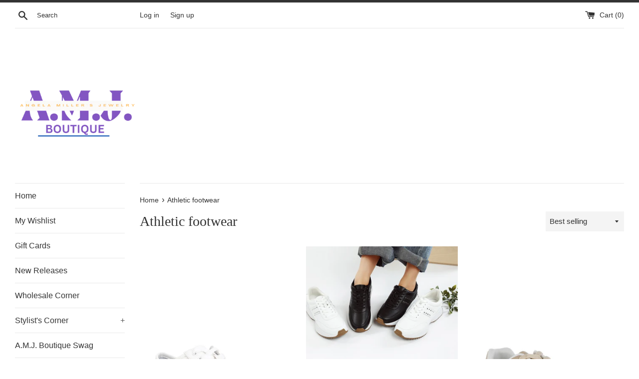

--- FILE ---
content_type: text/html; charset=utf-8
request_url: https://www.angelasstuffnsuch.org/collections/athletic-footwear
body_size: 28319
content:
<!doctype html>
<html class="supports-no-js" lang="en">
<head>
  <meta charset="utf-8">
  <meta http-equiv="X-UA-Compatible" content="IE=edge,chrome=1">
  <meta name="viewport" content="width=device-width,initial-scale=1">
  <meta name="theme-color" content="">
  <link rel="canonical" href="https://www.angelasstuffnsuch.org/collections/athletic-footwear">

  

  <title>
  Athletic footwear &ndash; A.M.J. BOUTIQUE
  </title>

  

  <!-- /snippets/social-meta-tags.liquid -->




<meta property="og:site_name" content="A.M.J. BOUTIQUE">
<meta property="og:url" content="https://www.angelasstuffnsuch.org/collections/athletic-footwear">
<meta property="og:title" content="Athletic footwear">
<meta property="og:type" content="product.group">
<meta property="og:description" content="Angela Miller's Jewelry & Accessories is a trendy new Boutique that sells beautiful jewelry, clothing, cosmetics and accessories. We also have an amazing affiliate referral program available for all those who are interested in sharing and earning extra income. Sign up for FREE today https://angelamillers.goaffpro.com">

<meta property="og:image" content="http://www.angelasstuffnsuch.org/cdn/shop/collections/1000005480_1200x1200.jpg?v=1671475268">
<meta property="og:image:secure_url" content="https://www.angelasstuffnsuch.org/cdn/shop/collections/1000005480_1200x1200.jpg?v=1671475268">


<meta name="twitter:card" content="summary_large_image">
<meta name="twitter:title" content="Athletic footwear">
<meta name="twitter:description" content="Angela Miller's Jewelry & Accessories is a trendy new Boutique that sells beautiful jewelry, clothing, cosmetics and accessories. We also have an amazing affiliate referral program available for all those who are interested in sharing and earning extra income. Sign up for FREE today https://angelamillers.goaffpro.com">


  <script>
    document.documentElement.className = document.documentElement.className.replace('supports-no-js', 'supports-js');

    var theme = {
      mapStrings: {
        addressError: "Error looking up that address",
        addressNoResults: "No results for that address",
        addressQueryLimit: "You have exceeded the Google API usage limit. Consider upgrading to a \u003ca href=\"https:\/\/developers.google.com\/maps\/premium\/usage-limits\"\u003ePremium Plan\u003c\/a\u003e.",
        authError: "There was a problem authenticating your Google Maps account."
      }
    }
  </script>

  <link href="//www.angelasstuffnsuch.org/cdn/shop/t/4/assets/theme.scss.css?v=137420331842489748521764214307" rel="stylesheet" type="text/css" media="all" />

  <script>window.performance && window.performance.mark && window.performance.mark('shopify.content_for_header.start');</script><meta name="facebook-domain-verification" content="h35rcmpg7vh9ru03y91vxl2i9nxzli">
<meta name="google-site-verification" content="eNMAY0tTr4yMakBn9aczY5-tUyJErQmoju3NQy6hKH4">
<meta id="shopify-digital-wallet" name="shopify-digital-wallet" content="/50605359263/digital_wallets/dialog">
<meta name="shopify-checkout-api-token" content="866b643992d22821f140ac22b3688cec">
<meta id="in-context-paypal-metadata" data-shop-id="50605359263" data-venmo-supported="false" data-environment="production" data-locale="en_US" data-paypal-v4="true" data-currency="USD">
<link rel="alternate" type="application/atom+xml" title="Feed" href="/collections/athletic-footwear.atom" />
<link rel="next" href="/collections/athletic-footwear?page=2">
<link rel="alternate" hreflang="x-default" href="https://www.angelasstuffnsuch.org/collections/athletic-footwear">
<link rel="alternate" hreflang="en" href="https://www.angelasstuffnsuch.org/collections/athletic-footwear">
<link rel="alternate" hreflang="es" href="https://www.angelasstuffnsuch.org/es/collections/athletic-footwear">
<link rel="alternate" type="application/json+oembed" href="https://www.angelasstuffnsuch.org/collections/athletic-footwear.oembed">
<script async="async" src="/checkouts/internal/preloads.js?locale=en-US"></script>
<link rel="preconnect" href="https://shop.app" crossorigin="anonymous">
<script async="async" src="https://shop.app/checkouts/internal/preloads.js?locale=en-US&shop_id=50605359263" crossorigin="anonymous"></script>
<script id="apple-pay-shop-capabilities" type="application/json">{"shopId":50605359263,"countryCode":"US","currencyCode":"USD","merchantCapabilities":["supports3DS"],"merchantId":"gid:\/\/shopify\/Shop\/50605359263","merchantName":"A.M.J. BOUTIQUE","requiredBillingContactFields":["postalAddress","email","phone"],"requiredShippingContactFields":["postalAddress","email","phone"],"shippingType":"shipping","supportedNetworks":["visa","masterCard","amex","discover","elo","jcb"],"total":{"type":"pending","label":"A.M.J. BOUTIQUE","amount":"1.00"},"shopifyPaymentsEnabled":true,"supportsSubscriptions":true}</script>
<script id="shopify-features" type="application/json">{"accessToken":"866b643992d22821f140ac22b3688cec","betas":["rich-media-storefront-analytics"],"domain":"www.angelasstuffnsuch.org","predictiveSearch":true,"shopId":50605359263,"locale":"en"}</script>
<script>var Shopify = Shopify || {};
Shopify.shop = "angelas-stuff-n-such-thrift-store.myshopify.com";
Shopify.locale = "en";
Shopify.currency = {"active":"USD","rate":"1.0"};
Shopify.country = "US";
Shopify.theme = {"name":"Simple","id":115177259167,"schema_name":"Simple","schema_version":"12.2.0","theme_store_id":578,"role":"main"};
Shopify.theme.handle = "null";
Shopify.theme.style = {"id":null,"handle":null};
Shopify.cdnHost = "www.angelasstuffnsuch.org/cdn";
Shopify.routes = Shopify.routes || {};
Shopify.routes.root = "/";</script>
<script type="module">!function(o){(o.Shopify=o.Shopify||{}).modules=!0}(window);</script>
<script>!function(o){function n(){var o=[];function n(){o.push(Array.prototype.slice.apply(arguments))}return n.q=o,n}var t=o.Shopify=o.Shopify||{};t.loadFeatures=n(),t.autoloadFeatures=n()}(window);</script>
<script>
  window.ShopifyPay = window.ShopifyPay || {};
  window.ShopifyPay.apiHost = "shop.app\/pay";
  window.ShopifyPay.redirectState = null;
</script>
<script id="shop-js-analytics" type="application/json">{"pageType":"collection"}</script>
<script defer="defer" async type="module" src="//www.angelasstuffnsuch.org/cdn/shopifycloud/shop-js/modules/v2/client.init-shop-cart-sync_BApSsMSl.en.esm.js"></script>
<script defer="defer" async type="module" src="//www.angelasstuffnsuch.org/cdn/shopifycloud/shop-js/modules/v2/chunk.common_CBoos6YZ.esm.js"></script>
<script type="module">
  await import("//www.angelasstuffnsuch.org/cdn/shopifycloud/shop-js/modules/v2/client.init-shop-cart-sync_BApSsMSl.en.esm.js");
await import("//www.angelasstuffnsuch.org/cdn/shopifycloud/shop-js/modules/v2/chunk.common_CBoos6YZ.esm.js");

  window.Shopify.SignInWithShop?.initShopCartSync?.({"fedCMEnabled":true,"windoidEnabled":true});

</script>
<script>
  window.Shopify = window.Shopify || {};
  if (!window.Shopify.featureAssets) window.Shopify.featureAssets = {};
  window.Shopify.featureAssets['shop-js'] = {"shop-button":["modules/v2/client.shop-button_D_JX508o.en.esm.js","modules/v2/chunk.common_CBoos6YZ.esm.js"],"init-fed-cm":["modules/v2/client.init-fed-cm_BzwGC0Wi.en.esm.js","modules/v2/chunk.common_CBoos6YZ.esm.js"],"shop-toast-manager":["modules/v2/client.shop-toast-manager_tEhgP2F9.en.esm.js","modules/v2/chunk.common_CBoos6YZ.esm.js"],"shop-cart-sync":["modules/v2/client.shop-cart-sync_DJczDl9f.en.esm.js","modules/v2/chunk.common_CBoos6YZ.esm.js"],"init-shop-cart-sync":["modules/v2/client.init-shop-cart-sync_BApSsMSl.en.esm.js","modules/v2/chunk.common_CBoos6YZ.esm.js"],"avatar":["modules/v2/client.avatar_BTnouDA3.en.esm.js"],"init-shop-email-lookup-coordinator":["modules/v2/client.init-shop-email-lookup-coordinator_DFwWcvrS.en.esm.js","modules/v2/chunk.common_CBoos6YZ.esm.js"],"init-windoid":["modules/v2/client.init-windoid_BS26ThXS.en.esm.js","modules/v2/chunk.common_CBoos6YZ.esm.js"],"shop-cash-offers":["modules/v2/client.shop-cash-offers_DthCPNIO.en.esm.js","modules/v2/chunk.common_CBoos6YZ.esm.js","modules/v2/chunk.modal_Bu1hFZFC.esm.js"],"init-customer-accounts-sign-up":["modules/v2/client.init-customer-accounts-sign-up_TlVCiykN.en.esm.js","modules/v2/client.shop-login-button_DwLgFT0K.en.esm.js","modules/v2/chunk.common_CBoos6YZ.esm.js","modules/v2/chunk.modal_Bu1hFZFC.esm.js"],"pay-button":["modules/v2/client.pay-button_BuNmcIr_.en.esm.js","modules/v2/chunk.common_CBoos6YZ.esm.js"],"init-customer-accounts":["modules/v2/client.init-customer-accounts_C0Oh2ljF.en.esm.js","modules/v2/client.shop-login-button_DwLgFT0K.en.esm.js","modules/v2/chunk.common_CBoos6YZ.esm.js","modules/v2/chunk.modal_Bu1hFZFC.esm.js"],"init-shop-for-new-customer-accounts":["modules/v2/client.init-shop-for-new-customer-accounts_DrjXSI53.en.esm.js","modules/v2/client.shop-login-button_DwLgFT0K.en.esm.js","modules/v2/chunk.common_CBoos6YZ.esm.js","modules/v2/chunk.modal_Bu1hFZFC.esm.js"],"shop-login-button":["modules/v2/client.shop-login-button_DwLgFT0K.en.esm.js","modules/v2/chunk.common_CBoos6YZ.esm.js","modules/v2/chunk.modal_Bu1hFZFC.esm.js"],"shop-follow-button":["modules/v2/client.shop-follow-button_C5D3XtBb.en.esm.js","modules/v2/chunk.common_CBoos6YZ.esm.js","modules/v2/chunk.modal_Bu1hFZFC.esm.js"],"checkout-modal":["modules/v2/client.checkout-modal_8TC_1FUY.en.esm.js","modules/v2/chunk.common_CBoos6YZ.esm.js","modules/v2/chunk.modal_Bu1hFZFC.esm.js"],"lead-capture":["modules/v2/client.lead-capture_Cq0gfm7I.en.esm.js","modules/v2/chunk.common_CBoos6YZ.esm.js","modules/v2/chunk.modal_Bu1hFZFC.esm.js"],"shop-login":["modules/v2/client.shop-login_BmtnoEUo.en.esm.js","modules/v2/chunk.common_CBoos6YZ.esm.js","modules/v2/chunk.modal_Bu1hFZFC.esm.js"],"payment-terms":["modules/v2/client.payment-terms_BHOWV7U_.en.esm.js","modules/v2/chunk.common_CBoos6YZ.esm.js","modules/v2/chunk.modal_Bu1hFZFC.esm.js"]};
</script>
<script>(function() {
  var isLoaded = false;
  function asyncLoad() {
    if (isLoaded) return;
    isLoaded = true;
    var urls = ["https:\/\/pvc-app.herokuapp.com\/get_script\/18b37af47cf611eb9ca24694dd4b1660.js?shop=angelas-stuff-n-such-thrift-store.myshopify.com","\/\/cdn.shopify.com\/proxy\/9a134fbc5c3483fa86fedeeb5ad0487567767b7374f662439c5ed5565029fc47\/api.goaffpro.com\/loader.js?shop=angelas-stuff-n-such-thrift-store.myshopify.com\u0026sp-cache-control=cHVibGljLCBtYXgtYWdlPTkwMA","https:\/\/widget.gotolstoy.com\/widget\/widget.js?app-key=593608a6-31f4-48a6-9597-ae745355ec96\u0026shop=angelas-stuff-n-such-thrift-store.myshopify.com","https:\/\/cdn.shopify.com\/s\/files\/1\/0506\/0535\/9263\/t\/5\/assets\/affirmShopify.js?v=1678232020\u0026shop=angelas-stuff-n-such-thrift-store.myshopify.com","\/\/cdn.shopify.com\/proxy\/adb5950678b747383f6ad486ffda7e1d2f76c9183284ebae3cf97b4a1d9d8400\/cdn.shopify.com\/s\/files\/1\/0875\/2064\/files\/easystock-storefront-0.10.17.min.js?shop=angelas-stuff-n-such-thrift-store.myshopify.com\u0026sp-cache-control=cHVibGljLCBtYXgtYWdlPTkwMA","https:\/\/s3.eu-west-1.amazonaws.com\/production-klarna-il-shopify-osm\/0b7fe7c4a98ef8166eeafee767bc667686567a25\/angelas-stuff-n-such-thrift-store.myshopify.com-1764214308696.js?shop=angelas-stuff-n-such-thrift-store.myshopify.com"];
    for (var i = 0; i < urls.length; i++) {
      var s = document.createElement('script');
      s.type = 'text/javascript';
      s.async = true;
      s.src = urls[i];
      var x = document.getElementsByTagName('script')[0];
      x.parentNode.insertBefore(s, x);
    }
  };
  if(window.attachEvent) {
    window.attachEvent('onload', asyncLoad);
  } else {
    window.addEventListener('load', asyncLoad, false);
  }
})();</script>
<script id="__st">var __st={"a":50605359263,"offset":-18000,"reqid":"9c5e116f-18de-4395-baab-c2369a0a0c45-1768842262","pageurl":"www.angelasstuffnsuch.org\/collections\/athletic-footwear","u":"85937475823a","p":"collection","rtyp":"collection","rid":403388924159};</script>
<script>window.ShopifyPaypalV4VisibilityTracking = true;</script>
<script id="captcha-bootstrap">!function(){'use strict';const t='contact',e='account',n='new_comment',o=[[t,t],['blogs',n],['comments',n],[t,'customer']],c=[[e,'customer_login'],[e,'guest_login'],[e,'recover_customer_password'],[e,'create_customer']],r=t=>t.map((([t,e])=>`form[action*='/${t}']:not([data-nocaptcha='true']) input[name='form_type'][value='${e}']`)).join(','),a=t=>()=>t?[...document.querySelectorAll(t)].map((t=>t.form)):[];function s(){const t=[...o],e=r(t);return a(e)}const i='password',u='form_key',d=['recaptcha-v3-token','g-recaptcha-response','h-captcha-response',i],f=()=>{try{return window.sessionStorage}catch{return}},m='__shopify_v',_=t=>t.elements[u];function p(t,e,n=!1){try{const o=window.sessionStorage,c=JSON.parse(o.getItem(e)),{data:r}=function(t){const{data:e,action:n}=t;return t[m]||n?{data:e,action:n}:{data:t,action:n}}(c);for(const[e,n]of Object.entries(r))t.elements[e]&&(t.elements[e].value=n);n&&o.removeItem(e)}catch(o){console.error('form repopulation failed',{error:o})}}const l='form_type',E='cptcha';function T(t){t.dataset[E]=!0}const w=window,h=w.document,L='Shopify',v='ce_forms',y='captcha';let A=!1;((t,e)=>{const n=(g='f06e6c50-85a8-45c8-87d0-21a2b65856fe',I='https://cdn.shopify.com/shopifycloud/storefront-forms-hcaptcha/ce_storefront_forms_captcha_hcaptcha.v1.5.2.iife.js',D={infoText:'Protected by hCaptcha',privacyText:'Privacy',termsText:'Terms'},(t,e,n)=>{const o=w[L][v],c=o.bindForm;if(c)return c(t,g,e,D).then(n);var r;o.q.push([[t,g,e,D],n]),r=I,A||(h.body.append(Object.assign(h.createElement('script'),{id:'captcha-provider',async:!0,src:r})),A=!0)});var g,I,D;w[L]=w[L]||{},w[L][v]=w[L][v]||{},w[L][v].q=[],w[L][y]=w[L][y]||{},w[L][y].protect=function(t,e){n(t,void 0,e),T(t)},Object.freeze(w[L][y]),function(t,e,n,w,h,L){const[v,y,A,g]=function(t,e,n){const i=e?o:[],u=t?c:[],d=[...i,...u],f=r(d),m=r(i),_=r(d.filter((([t,e])=>n.includes(e))));return[a(f),a(m),a(_),s()]}(w,h,L),I=t=>{const e=t.target;return e instanceof HTMLFormElement?e:e&&e.form},D=t=>v().includes(t);t.addEventListener('submit',(t=>{const e=I(t);if(!e)return;const n=D(e)&&!e.dataset.hcaptchaBound&&!e.dataset.recaptchaBound,o=_(e),c=g().includes(e)&&(!o||!o.value);(n||c)&&t.preventDefault(),c&&!n&&(function(t){try{if(!f())return;!function(t){const e=f();if(!e)return;const n=_(t);if(!n)return;const o=n.value;o&&e.removeItem(o)}(t);const e=Array.from(Array(32),(()=>Math.random().toString(36)[2])).join('');!function(t,e){_(t)||t.append(Object.assign(document.createElement('input'),{type:'hidden',name:u})),t.elements[u].value=e}(t,e),function(t,e){const n=f();if(!n)return;const o=[...t.querySelectorAll(`input[type='${i}']`)].map((({name:t})=>t)),c=[...d,...o],r={};for(const[a,s]of new FormData(t).entries())c.includes(a)||(r[a]=s);n.setItem(e,JSON.stringify({[m]:1,action:t.action,data:r}))}(t,e)}catch(e){console.error('failed to persist form',e)}}(e),e.submit())}));const S=(t,e)=>{t&&!t.dataset[E]&&(n(t,e.some((e=>e===t))),T(t))};for(const o of['focusin','change'])t.addEventListener(o,(t=>{const e=I(t);D(e)&&S(e,y())}));const B=e.get('form_key'),M=e.get(l),P=B&&M;t.addEventListener('DOMContentLoaded',(()=>{const t=y();if(P)for(const e of t)e.elements[l].value===M&&p(e,B);[...new Set([...A(),...v().filter((t=>'true'===t.dataset.shopifyCaptcha))])].forEach((e=>S(e,t)))}))}(h,new URLSearchParams(w.location.search),n,t,e,['guest_login'])})(!0,!0)}();</script>
<script integrity="sha256-4kQ18oKyAcykRKYeNunJcIwy7WH5gtpwJnB7kiuLZ1E=" data-source-attribution="shopify.loadfeatures" defer="defer" src="//www.angelasstuffnsuch.org/cdn/shopifycloud/storefront/assets/storefront/load_feature-a0a9edcb.js" crossorigin="anonymous"></script>
<script crossorigin="anonymous" defer="defer" src="//www.angelasstuffnsuch.org/cdn/shopifycloud/storefront/assets/shopify_pay/storefront-65b4c6d7.js?v=20250812"></script>
<script data-source-attribution="shopify.dynamic_checkout.dynamic.init">var Shopify=Shopify||{};Shopify.PaymentButton=Shopify.PaymentButton||{isStorefrontPortableWallets:!0,init:function(){window.Shopify.PaymentButton.init=function(){};var t=document.createElement("script");t.src="https://www.angelasstuffnsuch.org/cdn/shopifycloud/portable-wallets/latest/portable-wallets.en.js",t.type="module",document.head.appendChild(t)}};
</script>
<script data-source-attribution="shopify.dynamic_checkout.buyer_consent">
  function portableWalletsHideBuyerConsent(e){var t=document.getElementById("shopify-buyer-consent"),n=document.getElementById("shopify-subscription-policy-button");t&&n&&(t.classList.add("hidden"),t.setAttribute("aria-hidden","true"),n.removeEventListener("click",e))}function portableWalletsShowBuyerConsent(e){var t=document.getElementById("shopify-buyer-consent"),n=document.getElementById("shopify-subscription-policy-button");t&&n&&(t.classList.remove("hidden"),t.removeAttribute("aria-hidden"),n.addEventListener("click",e))}window.Shopify?.PaymentButton&&(window.Shopify.PaymentButton.hideBuyerConsent=portableWalletsHideBuyerConsent,window.Shopify.PaymentButton.showBuyerConsent=portableWalletsShowBuyerConsent);
</script>
<script data-source-attribution="shopify.dynamic_checkout.cart.bootstrap">document.addEventListener("DOMContentLoaded",(function(){function t(){return document.querySelector("shopify-accelerated-checkout-cart, shopify-accelerated-checkout")}if(t())Shopify.PaymentButton.init();else{new MutationObserver((function(e,n){t()&&(Shopify.PaymentButton.init(),n.disconnect())})).observe(document.body,{childList:!0,subtree:!0})}}));
</script>
<link id="shopify-accelerated-checkout-styles" rel="stylesheet" media="screen" href="https://www.angelasstuffnsuch.org/cdn/shopifycloud/portable-wallets/latest/accelerated-checkout-backwards-compat.css" crossorigin="anonymous">
<style id="shopify-accelerated-checkout-cart">
        #shopify-buyer-consent {
  margin-top: 1em;
  display: inline-block;
  width: 100%;
}

#shopify-buyer-consent.hidden {
  display: none;
}

#shopify-subscription-policy-button {
  background: none;
  border: none;
  padding: 0;
  text-decoration: underline;
  font-size: inherit;
  cursor: pointer;
}

#shopify-subscription-policy-button::before {
  box-shadow: none;
}

      </style>

<script>window.performance && window.performance.mark && window.performance.mark('shopify.content_for_header.end');</script>

  <script src="//www.angelasstuffnsuch.org/cdn/shop/t/4/assets/jquery-1.11.0.min.js?v=32460426840832490021605188507" type="text/javascript"></script>
  <script src="//www.angelasstuffnsuch.org/cdn/shop/t/4/assets/modernizr.min.js?v=44044439420609591321605188508" type="text/javascript"></script>

  <script src="//www.angelasstuffnsuch.org/cdn/shop/t/4/assets/lazysizes.min.js?v=155223123402716617051605188507" async="async"></script>

  


<input type="hidden" id="social-reply-product-id" id=""></input>

<script src="https://static-socialhead.cdnhub.co/social-reply/social-reply.min.js" defer></script>
<link rel="stylesheet" href="https://static-socialhead.cdnhub.co/social-reply/social-reply.min.css" />
<link href="https://monorail-edge.shopifysvc.com" rel="dns-prefetch">
<script>(function(){if ("sendBeacon" in navigator && "performance" in window) {try {var session_token_from_headers = performance.getEntriesByType('navigation')[0].serverTiming.find(x => x.name == '_s').description;} catch {var session_token_from_headers = undefined;}var session_cookie_matches = document.cookie.match(/_shopify_s=([^;]*)/);var session_token_from_cookie = session_cookie_matches && session_cookie_matches.length === 2 ? session_cookie_matches[1] : "";var session_token = session_token_from_headers || session_token_from_cookie || "";function handle_abandonment_event(e) {var entries = performance.getEntries().filter(function(entry) {return /monorail-edge.shopifysvc.com/.test(entry.name);});if (!window.abandonment_tracked && entries.length === 0) {window.abandonment_tracked = true;var currentMs = Date.now();var navigation_start = performance.timing.navigationStart;var payload = {shop_id: 50605359263,url: window.location.href,navigation_start,duration: currentMs - navigation_start,session_token,page_type: "collection"};window.navigator.sendBeacon("https://monorail-edge.shopifysvc.com/v1/produce", JSON.stringify({schema_id: "online_store_buyer_site_abandonment/1.1",payload: payload,metadata: {event_created_at_ms: currentMs,event_sent_at_ms: currentMs}}));}}window.addEventListener('pagehide', handle_abandonment_event);}}());</script>
<script id="web-pixels-manager-setup">(function e(e,d,r,n,o){if(void 0===o&&(o={}),!Boolean(null===(a=null===(i=window.Shopify)||void 0===i?void 0:i.analytics)||void 0===a?void 0:a.replayQueue)){var i,a;window.Shopify=window.Shopify||{};var t=window.Shopify;t.analytics=t.analytics||{};var s=t.analytics;s.replayQueue=[],s.publish=function(e,d,r){return s.replayQueue.push([e,d,r]),!0};try{self.performance.mark("wpm:start")}catch(e){}var l=function(){var e={modern:/Edge?\/(1{2}[4-9]|1[2-9]\d|[2-9]\d{2}|\d{4,})\.\d+(\.\d+|)|Firefox\/(1{2}[4-9]|1[2-9]\d|[2-9]\d{2}|\d{4,})\.\d+(\.\d+|)|Chrom(ium|e)\/(9{2}|\d{3,})\.\d+(\.\d+|)|(Maci|X1{2}).+ Version\/(15\.\d+|(1[6-9]|[2-9]\d|\d{3,})\.\d+)([,.]\d+|)( \(\w+\)|)( Mobile\/\w+|) Safari\/|Chrome.+OPR\/(9{2}|\d{3,})\.\d+\.\d+|(CPU[ +]OS|iPhone[ +]OS|CPU[ +]iPhone|CPU IPhone OS|CPU iPad OS)[ +]+(15[._]\d+|(1[6-9]|[2-9]\d|\d{3,})[._]\d+)([._]\d+|)|Android:?[ /-](13[3-9]|1[4-9]\d|[2-9]\d{2}|\d{4,})(\.\d+|)(\.\d+|)|Android.+Firefox\/(13[5-9]|1[4-9]\d|[2-9]\d{2}|\d{4,})\.\d+(\.\d+|)|Android.+Chrom(ium|e)\/(13[3-9]|1[4-9]\d|[2-9]\d{2}|\d{4,})\.\d+(\.\d+|)|SamsungBrowser\/([2-9]\d|\d{3,})\.\d+/,legacy:/Edge?\/(1[6-9]|[2-9]\d|\d{3,})\.\d+(\.\d+|)|Firefox\/(5[4-9]|[6-9]\d|\d{3,})\.\d+(\.\d+|)|Chrom(ium|e)\/(5[1-9]|[6-9]\d|\d{3,})\.\d+(\.\d+|)([\d.]+$|.*Safari\/(?![\d.]+ Edge\/[\d.]+$))|(Maci|X1{2}).+ Version\/(10\.\d+|(1[1-9]|[2-9]\d|\d{3,})\.\d+)([,.]\d+|)( \(\w+\)|)( Mobile\/\w+|) Safari\/|Chrome.+OPR\/(3[89]|[4-9]\d|\d{3,})\.\d+\.\d+|(CPU[ +]OS|iPhone[ +]OS|CPU[ +]iPhone|CPU IPhone OS|CPU iPad OS)[ +]+(10[._]\d+|(1[1-9]|[2-9]\d|\d{3,})[._]\d+)([._]\d+|)|Android:?[ /-](13[3-9]|1[4-9]\d|[2-9]\d{2}|\d{4,})(\.\d+|)(\.\d+|)|Mobile Safari.+OPR\/([89]\d|\d{3,})\.\d+\.\d+|Android.+Firefox\/(13[5-9]|1[4-9]\d|[2-9]\d{2}|\d{4,})\.\d+(\.\d+|)|Android.+Chrom(ium|e)\/(13[3-9]|1[4-9]\d|[2-9]\d{2}|\d{4,})\.\d+(\.\d+|)|Android.+(UC? ?Browser|UCWEB|U3)[ /]?(15\.([5-9]|\d{2,})|(1[6-9]|[2-9]\d|\d{3,})\.\d+)\.\d+|SamsungBrowser\/(5\.\d+|([6-9]|\d{2,})\.\d+)|Android.+MQ{2}Browser\/(14(\.(9|\d{2,})|)|(1[5-9]|[2-9]\d|\d{3,})(\.\d+|))(\.\d+|)|K[Aa][Ii]OS\/(3\.\d+|([4-9]|\d{2,})\.\d+)(\.\d+|)/},d=e.modern,r=e.legacy,n=navigator.userAgent;return n.match(d)?"modern":n.match(r)?"legacy":"unknown"}(),u="modern"===l?"modern":"legacy",c=(null!=n?n:{modern:"",legacy:""})[u],f=function(e){return[e.baseUrl,"/wpm","/b",e.hashVersion,"modern"===e.buildTarget?"m":"l",".js"].join("")}({baseUrl:d,hashVersion:r,buildTarget:u}),m=function(e){var d=e.version,r=e.bundleTarget,n=e.surface,o=e.pageUrl,i=e.monorailEndpoint;return{emit:function(e){var a=e.status,t=e.errorMsg,s=(new Date).getTime(),l=JSON.stringify({metadata:{event_sent_at_ms:s},events:[{schema_id:"web_pixels_manager_load/3.1",payload:{version:d,bundle_target:r,page_url:o,status:a,surface:n,error_msg:t},metadata:{event_created_at_ms:s}}]});if(!i)return console&&console.warn&&console.warn("[Web Pixels Manager] No Monorail endpoint provided, skipping logging."),!1;try{return self.navigator.sendBeacon.bind(self.navigator)(i,l)}catch(e){}var u=new XMLHttpRequest;try{return u.open("POST",i,!0),u.setRequestHeader("Content-Type","text/plain"),u.send(l),!0}catch(e){return console&&console.warn&&console.warn("[Web Pixels Manager] Got an unhandled error while logging to Monorail."),!1}}}}({version:r,bundleTarget:l,surface:e.surface,pageUrl:self.location.href,monorailEndpoint:e.monorailEndpoint});try{o.browserTarget=l,function(e){var d=e.src,r=e.async,n=void 0===r||r,o=e.onload,i=e.onerror,a=e.sri,t=e.scriptDataAttributes,s=void 0===t?{}:t,l=document.createElement("script"),u=document.querySelector("head"),c=document.querySelector("body");if(l.async=n,l.src=d,a&&(l.integrity=a,l.crossOrigin="anonymous"),s)for(var f in s)if(Object.prototype.hasOwnProperty.call(s,f))try{l.dataset[f]=s[f]}catch(e){}if(o&&l.addEventListener("load",o),i&&l.addEventListener("error",i),u)u.appendChild(l);else{if(!c)throw new Error("Did not find a head or body element to append the script");c.appendChild(l)}}({src:f,async:!0,onload:function(){if(!function(){var e,d;return Boolean(null===(d=null===(e=window.Shopify)||void 0===e?void 0:e.analytics)||void 0===d?void 0:d.initialized)}()){var d=window.webPixelsManager.init(e)||void 0;if(d){var r=window.Shopify.analytics;r.replayQueue.forEach((function(e){var r=e[0],n=e[1],o=e[2];d.publishCustomEvent(r,n,o)})),r.replayQueue=[],r.publish=d.publishCustomEvent,r.visitor=d.visitor,r.initialized=!0}}},onerror:function(){return m.emit({status:"failed",errorMsg:"".concat(f," has failed to load")})},sri:function(e){var d=/^sha384-[A-Za-z0-9+/=]+$/;return"string"==typeof e&&d.test(e)}(c)?c:"",scriptDataAttributes:o}),m.emit({status:"loading"})}catch(e){m.emit({status:"failed",errorMsg:(null==e?void 0:e.message)||"Unknown error"})}}})({shopId: 50605359263,storefrontBaseUrl: "https://www.angelasstuffnsuch.org",extensionsBaseUrl: "https://extensions.shopifycdn.com/cdn/shopifycloud/web-pixels-manager",monorailEndpoint: "https://monorail-edge.shopifysvc.com/unstable/produce_batch",surface: "storefront-renderer",enabledBetaFlags: ["2dca8a86"],webPixelsConfigList: [{"id":"1067778303","configuration":"{\"shop\":\"angelas-stuff-n-such-thrift-store.myshopify.com\",\"cookie_duration\":\"604800\"}","eventPayloadVersion":"v1","runtimeContext":"STRICT","scriptVersion":"a2e7513c3708f34b1f617d7ce88f9697","type":"APP","apiClientId":2744533,"privacyPurposes":["ANALYTICS","MARKETING"],"dataSharingAdjustments":{"protectedCustomerApprovalScopes":["read_customer_address","read_customer_email","read_customer_name","read_customer_personal_data","read_customer_phone"]}},{"id":"537329919","configuration":"{\"config\":\"{\\\"google_tag_ids\\\":[\\\"GT-5MXL9RH\\\"],\\\"target_country\\\":\\\"US\\\",\\\"gtag_events\\\":[{\\\"type\\\":\\\"view_item\\\",\\\"action_label\\\":\\\"MC-X068NN6WGH\\\"},{\\\"type\\\":\\\"purchase\\\",\\\"action_label\\\":\\\"MC-X068NN6WGH\\\"},{\\\"type\\\":\\\"page_view\\\",\\\"action_label\\\":\\\"MC-X068NN6WGH\\\"}],\\\"enable_monitoring_mode\\\":false}\"}","eventPayloadVersion":"v1","runtimeContext":"OPEN","scriptVersion":"b2a88bafab3e21179ed38636efcd8a93","type":"APP","apiClientId":1780363,"privacyPurposes":[],"dataSharingAdjustments":{"protectedCustomerApprovalScopes":["read_customer_address","read_customer_email","read_customer_name","read_customer_personal_data","read_customer_phone"]}},{"id":"400064767","configuration":"{\"pixelCode\":\"CA3NN3L05LAOGEGFGNUG\"}","eventPayloadVersion":"v1","runtimeContext":"STRICT","scriptVersion":"22e92c2ad45662f435e4801458fb78cc","type":"APP","apiClientId":4383523,"privacyPurposes":["ANALYTICS","MARKETING","SALE_OF_DATA"],"dataSharingAdjustments":{"protectedCustomerApprovalScopes":["read_customer_address","read_customer_email","read_customer_name","read_customer_personal_data","read_customer_phone"]}},{"id":"202932479","configuration":"{\"pixel_id\":\"604455143744678\",\"pixel_type\":\"facebook_pixel\",\"metaapp_system_user_token\":\"-\"}","eventPayloadVersion":"v1","runtimeContext":"OPEN","scriptVersion":"ca16bc87fe92b6042fbaa3acc2fbdaa6","type":"APP","apiClientId":2329312,"privacyPurposes":["ANALYTICS","MARKETING","SALE_OF_DATA"],"dataSharingAdjustments":{"protectedCustomerApprovalScopes":["read_customer_address","read_customer_email","read_customer_name","read_customer_personal_data","read_customer_phone"]}},{"id":"69796095","configuration":"{\"tagID\":\"2614392271816\"}","eventPayloadVersion":"v1","runtimeContext":"STRICT","scriptVersion":"18031546ee651571ed29edbe71a3550b","type":"APP","apiClientId":3009811,"privacyPurposes":["ANALYTICS","MARKETING","SALE_OF_DATA"],"dataSharingAdjustments":{"protectedCustomerApprovalScopes":["read_customer_address","read_customer_email","read_customer_name","read_customer_personal_data","read_customer_phone"]}},{"id":"shopify-app-pixel","configuration":"{}","eventPayloadVersion":"v1","runtimeContext":"STRICT","scriptVersion":"0450","apiClientId":"shopify-pixel","type":"APP","privacyPurposes":["ANALYTICS","MARKETING"]},{"id":"shopify-custom-pixel","eventPayloadVersion":"v1","runtimeContext":"LAX","scriptVersion":"0450","apiClientId":"shopify-pixel","type":"CUSTOM","privacyPurposes":["ANALYTICS","MARKETING"]}],isMerchantRequest: false,initData: {"shop":{"name":"A.M.J. BOUTIQUE","paymentSettings":{"currencyCode":"USD"},"myshopifyDomain":"angelas-stuff-n-such-thrift-store.myshopify.com","countryCode":"US","storefrontUrl":"https:\/\/www.angelasstuffnsuch.org"},"customer":null,"cart":null,"checkout":null,"productVariants":[],"purchasingCompany":null},},"https://www.angelasstuffnsuch.org/cdn","fcfee988w5aeb613cpc8e4bc33m6693e112",{"modern":"","legacy":""},{"shopId":"50605359263","storefrontBaseUrl":"https:\/\/www.angelasstuffnsuch.org","extensionBaseUrl":"https:\/\/extensions.shopifycdn.com\/cdn\/shopifycloud\/web-pixels-manager","surface":"storefront-renderer","enabledBetaFlags":"[\"2dca8a86\"]","isMerchantRequest":"false","hashVersion":"fcfee988w5aeb613cpc8e4bc33m6693e112","publish":"custom","events":"[[\"page_viewed\",{}],[\"collection_viewed\",{\"collection\":{\"id\":\"403388924159\",\"title\":\"Athletic footwear\",\"productVariants\":[{\"price\":{\"amount\":50.0,\"currencyCode\":\"USD\"},\"product\":{\"title\":\"Pearly Sneakers\",\"vendor\":\"Rag Company\",\"id\":\"9213986275583\",\"untranslatedTitle\":\"Pearly Sneakers\",\"url\":\"\/products\/pearly-sneakers\",\"type\":\"\"},\"id\":\"47308616237311\",\"image\":{\"src\":\"\/\/www.angelasstuffnsuch.org\/cdn\/shop\/files\/f7a0d26e-5377-4263-b84c-c70d303684c3.jpg?v=1758930769\"},\"sku\":\"2000001864026\",\"title\":\"BLACK \/ 5 US\",\"untranslatedTitle\":\"BLACK \/ 5 US\"},{\"price\":{\"amount\":76.0,\"currencyCode\":\"USD\"},\"product\":{\"title\":\"Athion Studded Real Leather Sneakers\",\"vendor\":\"Rag Company\",\"id\":\"9213985685759\",\"untranslatedTitle\":\"Athion Studded Real Leather Sneakers\",\"url\":\"\/products\/athion-studded-real-leather-sneakers\",\"type\":\"\"},\"id\":\"47308611485951\",\"image\":{\"src\":\"\/\/www.angelasstuffnsuch.org\/cdn\/shop\/files\/1a839ef4-0095-46d0-9830-5f80d9f7f1a7.jpg?v=1758930703\"},\"sku\":\"2000002477347\",\"title\":\"Black \/ US-5 \/ UK-3 \/ EU-36\",\"untranslatedTitle\":\"Black \/ US-5 \/ UK-3 \/ EU-36\"},{\"price\":{\"amount\":56.0,\"currencyCode\":\"USD\"},\"product\":{\"title\":\"Crossover Classic Lace-Up Flatform Sneaker\",\"vendor\":\"Rag Company\",\"id\":\"9213985259775\",\"untranslatedTitle\":\"Crossover Classic Lace-Up Flatform Sneaker\",\"url\":\"\/products\/crossover-classic-lace-up-flatform-sneaker\",\"type\":\"\"},\"id\":\"47308607553791\",\"image\":{\"src\":\"\/\/www.angelasstuffnsuch.org\/cdn\/shop\/files\/bc958895-e788-4012-bae8-bbcc0186f13a.jpg?v=1758930659\"},\"sku\":\"2000002390791\",\"title\":\"Black \/ US-5 \/ UK-3 \/ EU-36\",\"untranslatedTitle\":\"Black \/ US-5 \/ UK-3 \/ EU-36\"},{\"price\":{\"amount\":70.0,\"currencyCode\":\"USD\"},\"product\":{\"title\":\"Lepark Real Leather Leopard Print Sneakers\",\"vendor\":\"Rag Company\",\"id\":\"9213984669951\",\"untranslatedTitle\":\"Lepark Real Leather Leopard Print Sneakers\",\"url\":\"\/products\/lepark-real-leather-leopard-print-sneakers\",\"type\":\"\"},\"id\":\"47308602966271\",\"image\":{\"src\":\"\/\/www.angelasstuffnsuch.org\/cdn\/shop\/files\/014c3197-6a98-4933-a359-9f46f35b01e8.jpg?v=1758930604\"},\"sku\":\"2000002477367\",\"title\":\"Beige \/ US-5 \/ UK-3 \/ EU-36\",\"untranslatedTitle\":\"Beige \/ US-5 \/ UK-3 \/ EU-36\"},{\"price\":{\"amount\":46.95,\"currencyCode\":\"USD\"},\"product\":{\"title\":\"Lace-Up Rhinestone Wedge Sneakers\",\"vendor\":\"Trendsi\",\"id\":\"9075153240319\",\"untranslatedTitle\":\"Lace-Up Rhinestone Wedge Sneakers\",\"url\":\"\/products\/lace-up-rhinestone-wedge-sneakers\",\"type\":\"\"},\"id\":\"46774438461695\",\"image\":{\"src\":\"\/\/www.angelasstuffnsuch.org\/cdn\/shop\/files\/3330a4e7-e6b3-4504-b103-687f41fa62d3-Max.jpg?v=1744244478\"},\"sku\":\"100600782481179\",\"title\":\"Beige \/ 38(US7)\",\"untranslatedTitle\":\"Beige \/ 38(US7)\"},{\"price\":{\"amount\":35.78,\"currencyCode\":\"USD\"},\"product\":{\"title\":\"Raw Hem Printed Round Toe Sneakers\",\"vendor\":\"Trendsi\",\"id\":\"9075152093439\",\"untranslatedTitle\":\"Raw Hem Printed Round Toe Sneakers\",\"url\":\"\/products\/raw-hem-printed-round-toe-sneakers\",\"type\":\"\"},\"id\":\"46774435053823\",\"image\":{\"src\":\"\/\/www.angelasstuffnsuch.org\/cdn\/shop\/files\/e6952ee2-629f-42a9-b193-b43687e0f607-Max.jpg?v=1744244403\"},\"sku\":\"100600607561606\",\"title\":\"Black \/ 43(US11)\",\"untranslatedTitle\":\"Black \/ 43(US11)\"},{\"price\":{\"amount\":43.25,\"currencyCode\":\"USD\"},\"product\":{\"title\":\"Leopard Round Toe Lace Up Sneakers\",\"vendor\":\"Trendsi\",\"id\":\"9075151798527\",\"untranslatedTitle\":\"Leopard Round Toe Lace Up Sneakers\",\"url\":\"\/products\/leopard-round-toe-lace-up-sneakers\",\"type\":\"\"},\"id\":\"46774433251583\",\"image\":{\"src\":\"\/\/www.angelasstuffnsuch.org\/cdn\/shop\/files\/424a4f63-d331-4be6-8593-888d00f356d7-Max.jpg?v=1744244370\"},\"sku\":\"100600163585875\",\"title\":\"Leopard \/ 40(US9)\",\"untranslatedTitle\":\"Leopard \/ 40(US9)\"},{\"price\":{\"amount\":51.9,\"currencyCode\":\"USD\"},\"product\":{\"title\":\"Round Toe Lace Up Platform Sneakers\",\"vendor\":\"Trendsi\",\"id\":\"9075151503615\",\"untranslatedTitle\":\"Round Toe Lace Up Platform Sneakers\",\"url\":\"\/products\/round-toe-lace-up-platform-sneakers\",\"type\":\"\"},\"id\":\"46774432170239\",\"image\":{\"src\":\"\/\/www.angelasstuffnsuch.org\/cdn\/shop\/files\/7e0f55a6-cabf-49bd-9451-b0112b20693e-Max.jpg?v=1744244331\"},\"sku\":\"100600197131121\",\"title\":\"Red \/ 35(US4)\",\"untranslatedTitle\":\"Red \/ 35(US4)\"},{\"price\":{\"amount\":33.35,\"currencyCode\":\"USD\"},\"product\":{\"title\":\"Raw Edge Round Toe Embroidery Flat Slip-Ons\",\"vendor\":\"Trendsi\",\"id\":\"9075151077631\",\"untranslatedTitle\":\"Raw Edge Round Toe Embroidery Flat Slip-Ons\",\"url\":\"\/products\/raw-edge-round-toe-embroidery-flat-slip-ons\",\"type\":\"\"},\"id\":\"46774429843711\",\"image\":{\"src\":\"\/\/www.angelasstuffnsuch.org\/cdn\/shop\/files\/3ffe07f0-95ec-419b-bd99-29d4cb6c1600-Max.jpg?v=1744244293\"},\"sku\":\"100600295631739\",\"title\":\"Gray \/ 38(US7)\",\"untranslatedTitle\":\"Gray \/ 38(US7)\"},{\"price\":{\"amount\":40.75,\"currencyCode\":\"USD\"},\"product\":{\"title\":\"Round Toe Flats Sneakers\",\"vendor\":\"Trendsi\",\"id\":\"9075150389503\",\"untranslatedTitle\":\"Round Toe Flats Sneakers\",\"url\":\"\/products\/round-toe-flats-sneakers\",\"type\":\"\"},\"id\":\"46774426468607\",\"image\":{\"src\":\"\/\/www.angelasstuffnsuch.org\/cdn\/shop\/files\/d0883dd6-f3ea-4c5f-96bc-d6bf147ab7ae-Max.jpg?v=1744244220\"},\"sku\":\"100600120161658\",\"title\":\"Khaki \/ 43(US11)\",\"untranslatedTitle\":\"Khaki \/ 43(US11)\"},{\"price\":{\"amount\":59.3,\"currencyCode\":\"USD\"},\"product\":{\"title\":\"Round Toe Platform Sneakers\",\"vendor\":\"Trendsi\",\"id\":\"9075150192895\",\"untranslatedTitle\":\"Round Toe Platform Sneakers\",\"url\":\"\/products\/round-toe-platform-sneakers-1\",\"type\":\"\"},\"id\":\"46774425714943\",\"image\":{\"src\":\"\/\/www.angelasstuffnsuch.org\/cdn\/shop\/files\/9fbe402b-592d-4028-83c2-2222fbee83cb-Max.jpg?v=1744244194\"},\"sku\":\"100600029861870\",\"title\":\"Pale Blush \/ 35(US4)\",\"untranslatedTitle\":\"Pale Blush \/ 35(US4)\"},{\"price\":{\"amount\":59.3,\"currencyCode\":\"USD\"},\"product\":{\"title\":\"Round Toe Platform Sneakers\",\"vendor\":\"Trendsi\",\"id\":\"9075149930751\",\"untranslatedTitle\":\"Round Toe Platform Sneakers\",\"url\":\"\/products\/round-toe-platform-sneakers\",\"type\":\"\"},\"id\":\"46774423945471\",\"image\":{\"src\":\"\/\/www.angelasstuffnsuch.org\/cdn\/shop\/files\/e14a67b8-f38d-4c35-ab00-f57700429b3c-Max.jpg?v=1744244158\"},\"sku\":\"100600790581901\",\"title\":\"Gray \/ 35(US4)\",\"untranslatedTitle\":\"Gray \/ 35(US4)\"}]}}]]"});</script><script>
  window.ShopifyAnalytics = window.ShopifyAnalytics || {};
  window.ShopifyAnalytics.meta = window.ShopifyAnalytics.meta || {};
  window.ShopifyAnalytics.meta.currency = 'USD';
  var meta = {"products":[{"id":9213986275583,"gid":"gid:\/\/shopify\/Product\/9213986275583","vendor":"Rag Company","type":"","handle":"pearly-sneakers","variants":[{"id":47308616237311,"price":5000,"name":"Pearly Sneakers - BLACK \/ 5 US","public_title":"BLACK \/ 5 US","sku":"2000001864026"},{"id":47308616270079,"price":5000,"name":"Pearly Sneakers - BLACK \/ 6US","public_title":"BLACK \/ 6US","sku":"2000001864027"},{"id":47308616302847,"price":5000,"name":"Pearly Sneakers - PINK \/ 9US","public_title":"PINK \/ 9US","sku":"2000001864036"},{"id":47308616335615,"price":5000,"name":"Pearly Sneakers - WHITE \/ 5 US","public_title":"WHITE \/ 5 US","sku":"2000001864038"},{"id":47308616368383,"price":5000,"name":"Pearly Sneakers - WHITE \/ 6US","public_title":"WHITE \/ 6US","sku":"2000001864039"}],"remote":false},{"id":9213985685759,"gid":"gid:\/\/shopify\/Product\/9213985685759","vendor":"Rag Company","type":"","handle":"athion-studded-real-leather-sneakers","variants":[{"id":47308611485951,"price":7600,"name":"Athion Studded Real Leather Sneakers - Black \/ US-5 \/ UK-3 \/ EU-36","public_title":"Black \/ US-5 \/ UK-3 \/ EU-36","sku":"2000002477347"},{"id":47308611518719,"price":7600,"name":"Athion Studded Real Leather Sneakers - Black \/ US-6 \/ UK-4 \/ EU-37","public_title":"Black \/ US-6 \/ UK-4 \/ EU-37","sku":"2000002477348"},{"id":47308611551487,"price":7600,"name":"Athion Studded Real Leather Sneakers - Black \/ US-7 \/ UK-5 \/ EU-38","public_title":"Black \/ US-7 \/ UK-5 \/ EU-38","sku":"2000002477350"},{"id":47308611584255,"price":7600,"name":"Athion Studded Real Leather Sneakers - Black \/ US-8 \/ UK-6 \/ EU-39","public_title":"Black \/ US-8 \/ UK-6 \/ EU-39","sku":"2000002477352"},{"id":47308611617023,"price":7600,"name":"Athion Studded Real Leather Sneakers - Black \/ US-9 \/ UK-7 \/ EU-40","public_title":"Black \/ US-9 \/ UK-7 \/ EU-40","sku":"2000002477354"},{"id":47308611649791,"price":7600,"name":"Athion Studded Real Leather Sneakers - Black \/ US-10 \/ UK-8 \/ EU-41","public_title":"Black \/ US-10 \/ UK-8 \/ EU-41","sku":"2000002477356"},{"id":47308611682559,"price":7600,"name":"Athion Studded Real Leather Sneakers - White \/ US-5 \/ UK-3 \/ EU-36","public_title":"White \/ US-5 \/ UK-3 \/ EU-36","sku":"2000002477357"},{"id":47308611715327,"price":7600,"name":"Athion Studded Real Leather Sneakers - White \/ US-6 \/ UK-4 \/ EU-37","public_title":"White \/ US-6 \/ UK-4 \/ EU-37","sku":"2000002477358"},{"id":47308611748095,"price":7600,"name":"Athion Studded Real Leather Sneakers - White \/ US-7 \/ UK-5 \/ EU-38","public_title":"White \/ US-7 \/ UK-5 \/ EU-38","sku":"2000002477360"},{"id":47308611780863,"price":7600,"name":"Athion Studded Real Leather Sneakers - White \/ US-8 \/ UK-6 \/ EU-39","public_title":"White \/ US-8 \/ UK-6 \/ EU-39","sku":"2000002477362"},{"id":47308611813631,"price":7600,"name":"Athion Studded Real Leather Sneakers - White \/ US-9 \/ UK-7 \/ EU-40","public_title":"White \/ US-9 \/ UK-7 \/ EU-40","sku":"2000002477364"},{"id":47308611846399,"price":7600,"name":"Athion Studded Real Leather Sneakers - White \/ US-10 \/ UK-8 \/ EU-41","public_title":"White \/ US-10 \/ UK-8 \/ EU-41","sku":"2000002477366"}],"remote":false},{"id":9213985259775,"gid":"gid:\/\/shopify\/Product\/9213985259775","vendor":"Rag Company","type":"","handle":"crossover-classic-lace-up-flatform-sneaker","variants":[{"id":47308607553791,"price":5600,"name":"Crossover Classic Lace-Up Flatform Sneaker - Black \/ US-5 \/ UK-3 \/ EU-36","public_title":"Black \/ US-5 \/ UK-3 \/ EU-36","sku":"2000002390791"},{"id":47308607586559,"price":5600,"name":"Crossover Classic Lace-Up Flatform Sneaker - Black \/ US-6 \/ UK-4 \/ EU-37","public_title":"Black \/ US-6 \/ UK-4 \/ EU-37","sku":"2000002390792"},{"id":47308607619327,"price":5600,"name":"Crossover Classic Lace-Up Flatform Sneaker - Black \/ US-7 \/ UK-5 \/ EU-38","public_title":"Black \/ US-7 \/ UK-5 \/ EU-38","sku":"2000002390793"},{"id":47308607652095,"price":5600,"name":"Crossover Classic Lace-Up Flatform Sneaker - Black \/ US-8 \/ UK-6 \/ EU-39","public_title":"Black \/ US-8 \/ UK-6 \/ EU-39","sku":"2000002390794"},{"id":47308607684863,"price":5600,"name":"Crossover Classic Lace-Up Flatform Sneaker - Black \/ US-9 \/ UK-7 \/ EU-40","public_title":"Black \/ US-9 \/ UK-7 \/ EU-40","sku":"2000002390795"},{"id":47308607717631,"price":5600,"name":"Crossover Classic Lace-Up Flatform Sneaker - Black \/ US-10 \/ UK-8 \/ EU-41","public_title":"Black \/ US-10 \/ UK-8 \/ EU-41","sku":"2000002390796"},{"id":47308607750399,"price":5600,"name":"Crossover Classic Lace-Up Flatform Sneaker - White \/ US-5 \/ UK-3 \/ EU-36","public_title":"White \/ US-5 \/ UK-3 \/ EU-36","sku":"2000002390797"},{"id":47308607783167,"price":5600,"name":"Crossover Classic Lace-Up Flatform Sneaker - White \/ US-6 \/ UK-4 \/ EU-37","public_title":"White \/ US-6 \/ UK-4 \/ EU-37","sku":"2000002390798"},{"id":47308607815935,"price":5600,"name":"Crossover Classic Lace-Up Flatform Sneaker - White \/ US-7 \/ UK-5 \/ EU-38","public_title":"White \/ US-7 \/ UK-5 \/ EU-38","sku":"2000002390799"},{"id":47308607848703,"price":5600,"name":"Crossover Classic Lace-Up Flatform Sneaker - White \/ US-8 \/ UK-6 \/ EU-39","public_title":"White \/ US-8 \/ UK-6 \/ EU-39","sku":"2000002390800"},{"id":47308607881471,"price":5600,"name":"Crossover Classic Lace-Up Flatform Sneaker - White \/ US-9 \/ UK-7 \/ EU-40","public_title":"White \/ US-9 \/ UK-7 \/ EU-40","sku":"2000002390801"},{"id":47308607914239,"price":5600,"name":"Crossover Classic Lace-Up Flatform Sneaker - White \/ US-10 \/ UK-8 \/ EU-41","public_title":"White \/ US-10 \/ UK-8 \/ EU-41","sku":"2000002390802"},{"id":47308607947007,"price":5600,"name":"Crossover Classic Lace-Up Flatform Sneaker - Beige \/ US-5 \/ UK-3 \/ EU-36","public_title":"Beige \/ US-5 \/ UK-3 \/ EU-36","sku":"2000002390803"},{"id":47308607979775,"price":5600,"name":"Crossover Classic Lace-Up Flatform Sneaker - Beige \/ US-6 \/ UK-4 \/ EU-37","public_title":"Beige \/ US-6 \/ UK-4 \/ EU-37","sku":"2000002390804"},{"id":47308608012543,"price":5600,"name":"Crossover Classic Lace-Up Flatform Sneaker - Beige \/ US-7 \/ UK-5 \/ EU-38","public_title":"Beige \/ US-7 \/ UK-5 \/ EU-38","sku":"2000002390805"},{"id":47308608045311,"price":5600,"name":"Crossover Classic Lace-Up Flatform Sneaker - Beige \/ US-8 \/ UK-6 \/ EU-39","public_title":"Beige \/ US-8 \/ UK-6 \/ EU-39","sku":"2000002390806"},{"id":47308608078079,"price":5600,"name":"Crossover Classic Lace-Up Flatform Sneaker - Beige \/ US-9 \/ UK-7 \/ EU-40","public_title":"Beige \/ US-9 \/ UK-7 \/ EU-40","sku":"2000002390807"},{"id":47308608110847,"price":5600,"name":"Crossover Classic Lace-Up Flatform Sneaker - Beige \/ US-10 \/ UK-8 \/ EU-41","public_title":"Beige \/ US-10 \/ UK-8 \/ EU-41","sku":"2000002390808"}],"remote":false},{"id":9213984669951,"gid":"gid:\/\/shopify\/Product\/9213984669951","vendor":"Rag Company","type":"","handle":"lepark-real-leather-leopard-print-sneakers","variants":[{"id":47308602966271,"price":7000,"name":"Lepark Real Leather Leopard Print Sneakers - Beige \/ US-5 \/ UK-3 \/ EU-36","public_title":"Beige \/ US-5 \/ UK-3 \/ EU-36","sku":"2000002477367"},{"id":47308602999039,"price":7000,"name":"Lepark Real Leather Leopard Print Sneakers - Beige \/ US-6 \/ UK-4 \/ EU-37","public_title":"Beige \/ US-6 \/ UK-4 \/ EU-37","sku":"2000002477368"},{"id":47308603031807,"price":7000,"name":"Lepark Real Leather Leopard Print Sneakers - Beige \/ US-7 \/ UK-5 \/ EU-38","public_title":"Beige \/ US-7 \/ UK-5 \/ EU-38","sku":"2000002477370"},{"id":47308603064575,"price":7000,"name":"Lepark Real Leather Leopard Print Sneakers - Beige \/ US-8 \/ UK-6 \/ EU-39","public_title":"Beige \/ US-8 \/ UK-6 \/ EU-39","sku":"2000002477372"},{"id":47308603097343,"price":7000,"name":"Lepark Real Leather Leopard Print Sneakers - Beige \/ US-9 \/ UK-7 \/ EU-40","public_title":"Beige \/ US-9 \/ UK-7 \/ EU-40","sku":"2000002477374"},{"id":47308603130111,"price":7000,"name":"Lepark Real Leather Leopard Print Sneakers - Beige \/ US-10 \/ UK-8 \/ EU-41","public_title":"Beige \/ US-10 \/ UK-8 \/ EU-41","sku":"2000002477376"}],"remote":false},{"id":9075153240319,"gid":"gid:\/\/shopify\/Product\/9075153240319","vendor":"Trendsi","type":"","handle":"lace-up-rhinestone-wedge-sneakers","variants":[{"id":46774438461695,"price":4695,"name":"Lace-Up Rhinestone Wedge Sneakers - Beige \/ 38(US7)","public_title":"Beige \/ 38(US7)","sku":"100600782481179"},{"id":46774438494463,"price":4695,"name":"Lace-Up Rhinestone Wedge Sneakers - Beige \/ 39(US8)","public_title":"Beige \/ 39(US8)","sku":"100600782481226"},{"id":46774438527231,"price":4695,"name":"Lace-Up Rhinestone Wedge Sneakers - Beige \/ 40(US9)","public_title":"Beige \/ 40(US9)","sku":"100600782481343"},{"id":46774438559999,"price":4695,"name":"Lace-Up Rhinestone Wedge Sneakers - Black \/ 36(US5)","public_title":"Black \/ 36(US5)","sku":"100600782481417"},{"id":46774438592767,"price":4695,"name":"Lace-Up Rhinestone Wedge Sneakers - Beige \/ 41(US10)","public_title":"Beige \/ 41(US10)","sku":"100600782481468"},{"id":46774438625535,"price":4695,"name":"Lace-Up Rhinestone Wedge Sneakers - Beige \/ 42(US10.5)","public_title":"Beige \/ 42(US10.5)","sku":"100600782481562"},{"id":46774438658303,"price":4695,"name":"Lace-Up Rhinestone Wedge Sneakers - Beige \/ 43(US11)","public_title":"Beige \/ 43(US11)","sku":"100600782481652"},{"id":46774438691071,"price":4695,"name":"Lace-Up Rhinestone Wedge Sneakers - Light Gray \/ 36(US5)","public_title":"Light Gray \/ 36(US5)","sku":"100600782481753"},{"id":46774438723839,"price":4695,"name":"Lace-Up Rhinestone Wedge Sneakers - Light Gray \/ 37(US6)","public_title":"Light Gray \/ 37(US6)","sku":"100600782481805"},{"id":46774438756607,"price":4695,"name":"Lace-Up Rhinestone Wedge Sneakers - Light Gray \/ 38(US7)","public_title":"Light Gray \/ 38(US7)","sku":"100600782481909"},{"id":46774438789375,"price":4695,"name":"Lace-Up Rhinestone Wedge Sneakers - Light Gray \/ 39(US8)","public_title":"Light Gray \/ 39(US8)","sku":"100600782482055"},{"id":46774438822143,"price":4695,"name":"Lace-Up Rhinestone Wedge Sneakers - Light Gray \/ 40(US9)","public_title":"Light Gray \/ 40(US9)","sku":"100600782482184"},{"id":46774438854911,"price":4695,"name":"Lace-Up Rhinestone Wedge Sneakers - Light Gray \/ 41(US10)","public_title":"Light Gray \/ 41(US10)","sku":"100600782482229"},{"id":46774438887679,"price":4695,"name":"Lace-Up Rhinestone Wedge Sneakers - Light Gray \/ 42(US10.5)","public_title":"Light Gray \/ 42(US10.5)","sku":"100600782482371"},{"id":46774438920447,"price":4695,"name":"Lace-Up Rhinestone Wedge Sneakers - Light Gray \/ 43(US11)","public_title":"Light Gray \/ 43(US11)","sku":"100600782482407"},{"id":46774438953215,"price":4695,"name":"Lace-Up Rhinestone Wedge Sneakers - Black \/ 38(US7)","public_title":"Black \/ 38(US7)","sku":"100600782483928"},{"id":46774438985983,"price":4695,"name":"Lace-Up Rhinestone Wedge Sneakers - Black \/ 40(US9)","public_title":"Black \/ 40(US9)","sku":"100600782485174"},{"id":46774439018751,"price":4695,"name":"Lace-Up Rhinestone Wedge Sneakers - Black \/ 41(US10)","public_title":"Black \/ 41(US10)","sku":"100600782486478"},{"id":46774439051519,"price":4695,"name":"Lace-Up Rhinestone Wedge Sneakers - Black \/ 43(US11)","public_title":"Black \/ 43(US11)","sku":"100600782488287"},{"id":46774439084287,"price":4695,"name":"Lace-Up Rhinestone Wedge Sneakers - Beige \/ 36(US5)","public_title":"Beige \/ 36(US5)","sku":"100600782489869"},{"id":46774439117055,"price":4695,"name":"Lace-Up Rhinestone Wedge Sneakers - Black \/ 37(US6)","public_title":"Black \/ 37(US6)","sku":"100600782482756"},{"id":46774439149823,"price":4695,"name":"Lace-Up Rhinestone Wedge Sneakers - Black \/ 39(US8)","public_title":"Black \/ 39(US8)","sku":"100600782484116"},{"id":46774439182591,"price":4695,"name":"Lace-Up Rhinestone Wedge Sneakers - Black \/ 42(US10.5)","public_title":"Black \/ 42(US10.5)","sku":"100600782487826"},{"id":46774439215359,"price":4695,"name":"Lace-Up Rhinestone Wedge Sneakers - Beige \/ 37(US6)","public_title":"Beige \/ 37(US6)","sku":"100600782481089"}],"remote":false},{"id":9075152093439,"gid":"gid:\/\/shopify\/Product\/9075152093439","vendor":"Trendsi","type":"","handle":"raw-hem-printed-round-toe-sneakers","variants":[{"id":46774435053823,"price":3578,"name":"Raw Hem Printed Round Toe Sneakers - Black \/ 43(US11)","public_title":"Black \/ 43(US11)","sku":"100600607561606"},{"id":46774435086591,"price":3578,"name":"Raw Hem Printed Round Toe Sneakers - Black \/ 40(US9)","public_title":"Black \/ 40(US9)","sku":"100600607561305"},{"id":46774435119359,"price":3578,"name":"Raw Hem Printed Round Toe Sneakers - Black \/ 41(US10)","public_title":"Black \/ 41(US10)","sku":"100600607561415"},{"id":46774435152127,"price":3578,"name":"Raw Hem Printed Round Toe Sneakers - White \/ 36(US5)","public_title":"White \/ 36(US5)","sku":"100600607561509"},{"id":46774435184895,"price":3578,"name":"Raw Hem Printed Round Toe Sneakers - White \/ 37(US6)","public_title":"White \/ 37(US6)","sku":"100600607562886"},{"id":46774435217663,"price":3578,"name":"Raw Hem Printed Round Toe Sneakers - White \/ 38(US7)","public_title":"White \/ 38(US7)","sku":"100600607563098"},{"id":46774435250431,"price":3578,"name":"Raw Hem Printed Round Toe Sneakers - White \/ 39(US8)","public_title":"White \/ 39(US8)","sku":"100600607564601"},{"id":46774435283199,"price":3578,"name":"Raw Hem Printed Round Toe Sneakers - White \/ 40(US9)","public_title":"White \/ 40(US9)","sku":"100600607565464"},{"id":46774435315967,"price":3578,"name":"Raw Hem Printed Round Toe Sneakers - White \/ 41(US10)","public_title":"White \/ 41(US10)","sku":"100600607566195"},{"id":46774435348735,"price":3578,"name":"Raw Hem Printed Round Toe Sneakers - White \/ 42(US10.5)","public_title":"White \/ 42(US10.5)","sku":"100600607567541"},{"id":46774435381503,"price":3578,"name":"Raw Hem Printed Round Toe Sneakers - White \/ 43(US11)","public_title":"White \/ 43(US11)","sku":"100600607568366"},{"id":46774435414271,"price":3578,"name":"Raw Hem Printed Round Toe Sneakers - Black \/ 36(US5)","public_title":"Black \/ 36(US5)","sku":"100600607569062"},{"id":46774435447039,"price":3578,"name":"Raw Hem Printed Round Toe Sneakers - Black \/ 37(US6)","public_title":"Black \/ 37(US6)","sku":"100600607561053"},{"id":46774435479807,"price":3578,"name":"Raw Hem Printed Round Toe Sneakers - Black \/ 38(US7)","public_title":"Black \/ 38(US7)","sku":"100600607561132"},{"id":46774435512575,"price":3578,"name":"Raw Hem Printed Round Toe Sneakers - Black \/ 39(US8)","public_title":"Black \/ 39(US8)","sku":"100600607561223"},{"id":46774435545343,"price":3578,"name":"Raw Hem Printed Round Toe Sneakers - Black \/ 42(US10.5)","public_title":"Black \/ 42(US10.5)","sku":"100600607561531"}],"remote":false},{"id":9075151798527,"gid":"gid:\/\/shopify\/Product\/9075151798527","vendor":"Trendsi","type":"","handle":"leopard-round-toe-lace-up-sneakers","variants":[{"id":46774433251583,"price":4325,"name":"Leopard Round Toe Lace Up Sneakers - Leopard \/ 40(US9)","public_title":"Leopard \/ 40(US9)","sku":"100600163585875"},{"id":46774433284351,"price":4325,"name":"Leopard Round Toe Lace Up Sneakers - Leopard \/ 41(US10)","public_title":"Leopard \/ 41(US10)","sku":"100600163586824"},{"id":46774433317119,"price":4325,"name":"Leopard Round Toe Lace Up Sneakers - Leopard \/ 36(US5)","public_title":"Leopard \/ 36(US5)","sku":"100600163581994"},{"id":46774433349887,"price":4325,"name":"Leopard Round Toe Lace Up Sneakers - Leopard \/ 37(US6)","public_title":"Leopard \/ 37(US6)","sku":"100600163582286"},{"id":46774433382655,"price":4325,"name":"Leopard Round Toe Lace Up Sneakers - Leopard \/ 38(US7)","public_title":"Leopard \/ 38(US7)","sku":"100600163583391"},{"id":46774433415423,"price":4325,"name":"Leopard Round Toe Lace Up Sneakers - Leopard \/ 39(US8)","public_title":"Leopard \/ 39(US8)","sku":"100600163584573"},{"id":46774433448191,"price":4325,"name":"Leopard Round Toe Lace Up Sneakers - Leopard \/ 42(US10.5)","public_title":"Leopard \/ 42(US10.5)","sku":"100600163587712"}],"remote":false},{"id":9075151503615,"gid":"gid:\/\/shopify\/Product\/9075151503615","vendor":"Trendsi","type":"","handle":"round-toe-lace-up-platform-sneakers","variants":[{"id":46774432170239,"price":5190,"name":"Round Toe Lace Up Platform Sneakers - Red \/ 35(US4)","public_title":"Red \/ 35(US4)","sku":"100600197131121"},{"id":46774432203007,"price":5190,"name":"Round Toe Lace Up Platform Sneakers - Red \/ 36(US5)","public_title":"Red \/ 36(US5)","sku":"100600197131278"},{"id":46774432235775,"price":5190,"name":"Round Toe Lace Up Platform Sneakers - Red \/ 37(US6)","public_title":"Red \/ 37(US6)","sku":"100600197131347"},{"id":46774432268543,"price":5190,"name":"Round Toe Lace Up Platform Sneakers - Red \/ 38(US7)","public_title":"Red \/ 38(US7)","sku":"100600197131422"},{"id":46774432301311,"price":5190,"name":"Round Toe Lace Up Platform Sneakers - Red \/ 39(US8)","public_title":"Red \/ 39(US8)","sku":"100600197131528"},{"id":46774432334079,"price":5190,"name":"Round Toe Lace Up Platform Sneakers - Red \/ 40(US9)","public_title":"Red \/ 40(US9)","sku":"100600197131646"},{"id":46774432366847,"price":5190,"name":"Round Toe Lace Up Platform Sneakers - Red \/ 41(US10)","public_title":"Red \/ 41(US10)","sku":"100600197131722"},{"id":46774432399615,"price":5190,"name":"Round Toe Lace Up Platform Sneakers - Red \/ 42(US10.5)","public_title":"Red \/ 42(US10.5)","sku":"100600197131824"},{"id":46774432432383,"price":5190,"name":"Round Toe Lace Up Platform Sneakers - Red \/ 43(US11)","public_title":"Red \/ 43(US11)","sku":"100600197131991"},{"id":46774432465151,"price":5190,"name":"Round Toe Lace Up Platform Sneakers - Black \/ 35(US4)","public_title":"Black \/ 35(US4)","sku":"100600197131744"},{"id":46774432497919,"price":5190,"name":"Round Toe Lace Up Platform Sneakers - Black \/ 36(US5)","public_title":"Black \/ 36(US5)","sku":"100600197132954"},{"id":46774432530687,"price":5190,"name":"Round Toe Lace Up Platform Sneakers - Black \/ 37(US6)","public_title":"Black \/ 37(US6)","sku":"100600197133866"},{"id":46774432563455,"price":5190,"name":"Round Toe Lace Up Platform Sneakers - Black \/ 38(US7)","public_title":"Black \/ 38(US7)","sku":"100600197134609"},{"id":46774432596223,"price":5190,"name":"Round Toe Lace Up Platform Sneakers - Black \/ 39(US8)","public_title":"Black \/ 39(US8)","sku":"100600197135969"},{"id":46774432628991,"price":5190,"name":"Round Toe Lace Up Platform Sneakers - Black \/ 40(US9)","public_title":"Black \/ 40(US9)","sku":"100600197136339"},{"id":46774432661759,"price":5190,"name":"Round Toe Lace Up Platform Sneakers - Black \/ 41(US10)","public_title":"Black \/ 41(US10)","sku":"100600197137225"},{"id":46774432694527,"price":5190,"name":"Round Toe Lace Up Platform Sneakers - Red \/ 44(US12)","public_title":"Red \/ 44(US12)","sku":"100600197132006"},{"id":46774432727295,"price":5190,"name":"Round Toe Lace Up Platform Sneakers - Black \/ 44(US12)","public_title":"Black \/ 44(US12)","sku":"100600197131016"},{"id":46774432760063,"price":5190,"name":"Round Toe Lace Up Platform Sneakers - Black \/ 42(US10.5)","public_title":"Black \/ 42(US10.5)","sku":"100600197138101"},{"id":46774432792831,"price":5190,"name":"Round Toe Lace Up Platform Sneakers - Black \/ 43(US11)","public_title":"Black \/ 43(US11)","sku":"100600197139480"}],"remote":false},{"id":9075151077631,"gid":"gid:\/\/shopify\/Product\/9075151077631","vendor":"Trendsi","type":"","handle":"raw-edge-round-toe-embroidery-flat-slip-ons","variants":[{"id":46774429843711,"price":3335,"name":"Raw Edge Round Toe Embroidery Flat Slip-Ons - Gray \/ 38(US7)","public_title":"Gray \/ 38(US7)","sku":"100600295631739"},{"id":46774429876479,"price":3335,"name":"Raw Edge Round Toe Embroidery Flat Slip-Ons - Orange \/ 38(US7)","public_title":"Orange \/ 38(US7)","sku":"100600295632258"},{"id":46774429909247,"price":3335,"name":"Raw Edge Round Toe Embroidery Flat Slip-Ons - Orange \/ 39(US8)","public_title":"Orange \/ 39(US8)","sku":"100600295632350"},{"id":46774429942015,"price":3335,"name":"Raw Edge Round Toe Embroidery Flat Slip-Ons - Orange \/ 40(US9)","public_title":"Orange \/ 40(US9)","sku":"100600295632479"},{"id":46774429974783,"price":3335,"name":"Raw Edge Round Toe Embroidery Flat Slip-Ons - Orange \/ 41(US10)","public_title":"Orange \/ 41(US10)","sku":"100600295632530"},{"id":46774430007551,"price":3335,"name":"Raw Edge Round Toe Embroidery Flat Slip-Ons - Orange \/ 42(US10.5)","public_title":"Orange \/ 42(US10.5)","sku":"100600295632623"},{"id":46774430040319,"price":3335,"name":"Raw Edge Round Toe Embroidery Flat Slip-Ons - Orange \/ 43(US11)","public_title":"Orange \/ 43(US11)","sku":"100600295632709"},{"id":46774430073087,"price":3335,"name":"Raw Edge Round Toe Embroidery Flat Slip-Ons - Orange \/ 44(US12)","public_title":"Orange \/ 44(US12)","sku":"100600295632813"},{"id":46774430105855,"price":3335,"name":"Raw Edge Round Toe Embroidery Flat Slip-Ons - Sherbet \/ 38(US7)","public_title":"Sherbet \/ 38(US7)","sku":"100600295631590"},{"id":46774430138623,"price":3335,"name":"Raw Edge Round Toe Embroidery Flat Slip-Ons - Sherbet \/ 39(US8)","public_title":"Sherbet \/ 39(US8)","sku":"100600295631609"},{"id":46774430171391,"price":3335,"name":"Raw Edge Round Toe Embroidery Flat Slip-Ons - Sherbet \/ 40(US9)","public_title":"Sherbet \/ 40(US9)","sku":"100600295631738"},{"id":46774430204159,"price":3335,"name":"Raw Edge Round Toe Embroidery Flat Slip-Ons - Sherbet \/ 41(US10)","public_title":"Sherbet \/ 41(US10)","sku":"100600295631829"},{"id":46774430236927,"price":3335,"name":"Raw Edge Round Toe Embroidery Flat Slip-Ons - Sherbet \/ 42(US10.5)","public_title":"Sherbet \/ 42(US10.5)","sku":"100600295631950"},{"id":46774430269695,"price":3335,"name":"Raw Edge Round Toe Embroidery Flat Slip-Ons - Sherbet \/ 43(US11)","public_title":"Sherbet \/ 43(US11)","sku":"100600295632045"},{"id":46774430302463,"price":3335,"name":"Raw Edge Round Toe Embroidery Flat Slip-Ons - Sherbet \/ 44(US12)","public_title":"Sherbet \/ 44(US12)","sku":"100600295632151"},{"id":46774430335231,"price":3335,"name":"Raw Edge Round Toe Embroidery Flat Slip-Ons - Black \/ 38(US7)","public_title":"Black \/ 38(US7)","sku":"100600295638256"},{"id":46774430367999,"price":3335,"name":"Raw Edge Round Toe Embroidery Flat Slip-Ons - Black \/ 39(US8)","public_title":"Black \/ 39(US8)","sku":"100600295639751"},{"id":46774430400767,"price":3335,"name":"Raw Edge Round Toe Embroidery Flat Slip-Ons - Black \/ 40(US9)","public_title":"Black \/ 40(US9)","sku":"100600295631083"},{"id":46774430433535,"price":3335,"name":"Raw Edge Round Toe Embroidery Flat Slip-Ons - Black \/ 41(US10)","public_title":"Black \/ 41(US10)","sku":"100600295631164"},{"id":46774430466303,"price":3335,"name":"Raw Edge Round Toe Embroidery Flat Slip-Ons - Black \/ 42(US10.5)","public_title":"Black \/ 42(US10.5)","sku":"100600295631252"},{"id":46774430499071,"price":3335,"name":"Raw Edge Round Toe Embroidery Flat Slip-Ons - Black \/ 43(US11)","public_title":"Black \/ 43(US11)","sku":"100600295631346"},{"id":46774430531839,"price":3335,"name":"Raw Edge Round Toe Embroidery Flat Slip-Ons - Black \/ 44(US12)","public_title":"Black \/ 44(US12)","sku":"100600295631477"},{"id":46774430564607,"price":3335,"name":"Raw Edge Round Toe Embroidery Flat Slip-Ons - Deep Red \/ 38(US7)","public_title":"Deep Red \/ 38(US7)","sku":"100600295633664"},{"id":46774430597375,"price":3335,"name":"Raw Edge Round Toe Embroidery Flat Slip-Ons - Deep Red \/ 39(US8)","public_title":"Deep Red \/ 39(US8)","sku":"100600295633716"},{"id":46774430630143,"price":3335,"name":"Raw Edge Round Toe Embroidery Flat Slip-Ons - Deep Red \/ 40(US9)","public_title":"Deep Red \/ 40(US9)","sku":"100600295633865"},{"id":46774430662911,"price":3335,"name":"Raw Edge Round Toe Embroidery Flat Slip-Ons - Deep Red \/ 41(US10)","public_title":"Deep Red \/ 41(US10)","sku":"100600295633935"},{"id":46774430695679,"price":3335,"name":"Raw Edge Round Toe Embroidery Flat Slip-Ons - Deep Red \/ 42(US10.5)","public_title":"Deep Red \/ 42(US10.5)","sku":"100600295634035"},{"id":46774430728447,"price":3335,"name":"Raw Edge Round Toe Embroidery Flat Slip-Ons - Deep Red \/ 43(US11)","public_title":"Deep Red \/ 43(US11)","sku":"100600295634194"},{"id":46774430761215,"price":3335,"name":"Raw Edge Round Toe Embroidery Flat Slip-Ons - Deep Red \/ 44(US12)","public_title":"Deep Red \/ 44(US12)","sku":"100600295634285"},{"id":46774430793983,"price":3335,"name":"Raw Edge Round Toe Embroidery Flat Slip-Ons - Gray \/ 39(US8)","public_title":"Gray \/ 39(US8)","sku":"100600295632132"},{"id":46774430826751,"price":3335,"name":"Raw Edge Round Toe Embroidery Flat Slip-Ons - Gray \/ 40(US9)","public_title":"Gray \/ 40(US9)","sku":"100600295633445"},{"id":46774430859519,"price":3335,"name":"Raw Edge Round Toe Embroidery Flat Slip-Ons - Gray \/ 41(US10)","public_title":"Gray \/ 41(US10)","sku":"100600295634218"},{"id":46774430892287,"price":3335,"name":"Raw Edge Round Toe Embroidery Flat Slip-Ons - Gray \/ 42(US10.5)","public_title":"Gray \/ 42(US10.5)","sku":"100600295635115"},{"id":46774430925055,"price":3335,"name":"Raw Edge Round Toe Embroidery Flat Slip-Ons - Gray \/ 43(US11)","public_title":"Gray \/ 43(US11)","sku":"100600295636427"},{"id":46774430957823,"price":3335,"name":"Raw Edge Round Toe Embroidery Flat Slip-Ons - Gray \/ 44(US12)","public_title":"Gray \/ 44(US12)","sku":"100600295637391"},{"id":46774430990591,"price":3335,"name":"Raw Edge Round Toe Embroidery Flat Slip-Ons - Khaki \/ 38(US7)","public_title":"Khaki \/ 38(US7)","sku":"100600295632991"},{"id":46774431023359,"price":3335,"name":"Raw Edge Round Toe Embroidery Flat Slip-Ons - Khaki \/ 39(US8)","public_title":"Khaki \/ 39(US8)","sku":"100600295633006"},{"id":46774431056127,"price":3335,"name":"Raw Edge Round Toe Embroidery Flat Slip-Ons - Khaki \/ 40(US9)","public_title":"Khaki \/ 40(US9)","sku":"100600295633128"},{"id":46774431088895,"price":3335,"name":"Raw Edge Round Toe Embroidery Flat Slip-Ons - Khaki \/ 41(US10)","public_title":"Khaki \/ 41(US10)","sku":"100600295633252"},{"id":46774431121663,"price":3335,"name":"Raw Edge Round Toe Embroidery Flat Slip-Ons - Khaki \/ 42(US10.5)","public_title":"Khaki \/ 42(US10.5)","sku":"100600295633311"},{"id":46774431154431,"price":3335,"name":"Raw Edge Round Toe Embroidery Flat Slip-Ons - Khaki \/ 43(US11)","public_title":"Khaki \/ 43(US11)","sku":"100600295633496"},{"id":46774431187199,"price":3335,"name":"Raw Edge Round Toe Embroidery Flat Slip-Ons - Khaki \/ 44(US12)","public_title":"Khaki \/ 44(US12)","sku":"100600295633550"}],"remote":false},{"id":9075150389503,"gid":"gid:\/\/shopify\/Product\/9075150389503","vendor":"Trendsi","type":"","handle":"round-toe-flats-sneakers","variants":[{"id":46774426468607,"price":4075,"name":"Round Toe Flats Sneakers - Khaki \/ 43(US11)","public_title":"Khaki \/ 43(US11)","sku":"100600120161658"},{"id":46774426501375,"price":4075,"name":"Round Toe Flats Sneakers - Beige \/ 36(US5)","public_title":"Beige \/ 36(US5)","sku":"100600120161008"},{"id":46774426534143,"price":4075,"name":"Round Toe Flats Sneakers - Khaki \/ 37(US6)","public_title":"Khaki \/ 37(US6)","sku":"100600120161045"},{"id":46774426566911,"price":4075,"name":"Round Toe Flats Sneakers - Khaki \/ 38(US7)","public_title":"Khaki \/ 38(US7)","sku":"100600120161115"},{"id":46774426599679,"price":4075,"name":"Round Toe Flats Sneakers - Khaki \/ 40(US9)","public_title":"Khaki \/ 40(US9)","sku":"100600120161346"},{"id":46774426632447,"price":4075,"name":"Round Toe Flats Sneakers - Khaki \/ 41(US10)","public_title":"Khaki \/ 41(US10)","sku":"100600120161400"},{"id":46774426665215,"price":4075,"name":"Round Toe Flats Sneakers - Khaki \/ 42(US10.5)","public_title":"Khaki \/ 42(US10.5)","sku":"100600120161544"},{"id":46774426697983,"price":4075,"name":"Round Toe Flats Sneakers - Beige \/ 37(US6)","public_title":"Beige \/ 37(US6)","sku":"100600120162740"},{"id":46774426730751,"price":4075,"name":"Round Toe Flats Sneakers - Beige \/ 38(US7)","public_title":"Beige \/ 38(US7)","sku":"100600120163197"},{"id":46774426763519,"price":4075,"name":"Round Toe Flats Sneakers - Beige \/ 39(US8)","public_title":"Beige \/ 39(US8)","sku":"100600120164842"},{"id":46774426796287,"price":4075,"name":"Round Toe Flats Sneakers - Beige \/ 40(US9)","public_title":"Beige \/ 40(US9)","sku":"100600120165034"},{"id":46774426829055,"price":4075,"name":"Round Toe Flats Sneakers - Beige \/ 41(US10)","public_title":"Beige \/ 41(US10)","sku":"100600120166346"},{"id":46774426861823,"price":4075,"name":"Round Toe Flats Sneakers - Beige \/ 42(US10.5)","public_title":"Beige \/ 42(US10.5)","sku":"100600120167895"},{"id":46774426894591,"price":4075,"name":"Round Toe Flats Sneakers - Beige \/ 43(US11)","public_title":"Beige \/ 43(US11)","sku":"100600120168848"},{"id":46774426927359,"price":4075,"name":"Round Toe Flats Sneakers - Khaki \/ 36(US5)","public_title":"Khaki \/ 36(US5)","sku":"100600120169507"},{"id":46774426960127,"price":4075,"name":"Round Toe Flats Sneakers - Khaki \/ 39(US8)","public_title":"Khaki \/ 39(US8)","sku":"100600120161296"}],"remote":false},{"id":9075150192895,"gid":"gid:\/\/shopify\/Product\/9075150192895","vendor":"Trendsi","type":"","handle":"round-toe-platform-sneakers-1","variants":[{"id":46774425714943,"price":5930,"name":"Round Toe Platform Sneakers - Pale Blush \/ 35(US4)","public_title":"Pale Blush \/ 35(US4)","sku":"100600029861870"},{"id":46774425747711,"price":5930,"name":"Round Toe Platform Sneakers - Pale Blush \/ 36(US5)","public_title":"Pale Blush \/ 36(US5)","sku":"100600029862906"},{"id":46774425780479,"price":5930,"name":"Round Toe Platform Sneakers - Pale Blush \/ 37(US6)","public_title":"Pale Blush \/ 37(US6)","sku":"100600029863213"},{"id":46774425813247,"price":5930,"name":"Round Toe Platform Sneakers - Pale Blush \/ 38(US7)","public_title":"Pale Blush \/ 38(US7)","sku":"100600029864453"},{"id":46774425846015,"price":5930,"name":"Round Toe Platform Sneakers - Pale Blush \/ 39(US8)","public_title":"Pale Blush \/ 39(US8)","sku":"100600029865228"},{"id":46774425878783,"price":5930,"name":"Round Toe Platform Sneakers - Pale Blush \/ 40(US9)","public_title":"Pale Blush \/ 40(US9)","sku":"100600029866459"},{"id":46774425911551,"price":5930,"name":"Round Toe Platform Sneakers - Pale Blush \/ 41(US10)","public_title":"Pale Blush \/ 41(US10)","sku":"100600029867733"},{"id":46774425944319,"price":5930,"name":"Round Toe Platform Sneakers - Pale Blush \/ 42(US10.5)","public_title":"Pale Blush \/ 42(US10.5)","sku":"100600029868356"},{"id":46774425977087,"price":5930,"name":"Round Toe Platform Sneakers - Light Green \/ 35(US4)","public_title":"Light Green \/ 35(US4)","sku":"100600029869657"},{"id":46774426009855,"price":5930,"name":"Round Toe Platform Sneakers - Light Green \/ 36(US5)","public_title":"Light Green \/ 36(US5)","sku":"100600029861057"},{"id":46774426042623,"price":5930,"name":"Round Toe Platform Sneakers - Light Green \/ 37(US6)","public_title":"Light Green \/ 37(US6)","sku":"100600029861130"},{"id":46774426075391,"price":5930,"name":"Round Toe Platform Sneakers - Light Green \/ 38(US7)","public_title":"Light Green \/ 38(US7)","sku":"100600029861274"},{"id":46774426108159,"price":5930,"name":"Round Toe Platform Sneakers - Light Green \/ 39(US8)","public_title":"Light Green \/ 39(US8)","sku":"100600029861399"},{"id":46774426140927,"price":5930,"name":"Round Toe Platform Sneakers - Light Green \/ 40(US9)","public_title":"Light Green \/ 40(US9)","sku":"100600029861456"},{"id":46774426173695,"price":5930,"name":"Round Toe Platform Sneakers - Light Green \/ 41(US10)","public_title":"Light Green \/ 41(US10)","sku":"100600029861583"},{"id":46774426206463,"price":5930,"name":"Round Toe Platform Sneakers - Light Green \/ 42(US10.5)","public_title":"Light Green \/ 42(US10.5)","sku":"100600029861699"}],"remote":false},{"id":9075149930751,"gid":"gid:\/\/shopify\/Product\/9075149930751","vendor":"Trendsi","type":"","handle":"round-toe-platform-sneakers","variants":[{"id":46774423945471,"price":5930,"name":"Round Toe Platform Sneakers - Gray \/ 35(US4)","public_title":"Gray \/ 35(US4)","sku":"100600790581901"},{"id":46774423978239,"price":5930,"name":"Round Toe Platform Sneakers - Beige \/ 35(US4)","public_title":"Beige \/ 35(US4)","sku":"100600790581923"},{"id":46774424011007,"price":5930,"name":"Round Toe Platform Sneakers - Beige \/ 36(US5)","public_title":"Beige \/ 36(US5)","sku":"100600790582058"},{"id":46774424043775,"price":5930,"name":"Round Toe Platform Sneakers - Beige \/ 37(US6)","public_title":"Beige \/ 37(US6)","sku":"100600790582138"},{"id":46774424076543,"price":5930,"name":"Round Toe Platform Sneakers - Beige \/ 38(US7)","public_title":"Beige \/ 38(US7)","sku":"100600790582256"},{"id":46774424109311,"price":5930,"name":"Round Toe Platform Sneakers - Beige \/ 39(US8)","public_title":"Beige \/ 39(US8)","sku":"100600790582380"},{"id":46774424142079,"price":5930,"name":"Round Toe Platform Sneakers - Beige \/ 40(US9)","public_title":"Beige \/ 40(US9)","sku":"100600790582415"},{"id":46774424174847,"price":5930,"name":"Round Toe Platform Sneakers - Beige \/ 41(US10)","public_title":"Beige \/ 41(US10)","sku":"100600790582513"},{"id":46774424207615,"price":5930,"name":"Round Toe Platform Sneakers - Beige \/ 42(US10.5)","public_title":"Beige \/ 42(US10.5)","sku":"100600790582640"},{"id":46774424240383,"price":5930,"name":"Round Toe Platform Sneakers - Beige \/ 43(US11)","public_title":"Beige \/ 43(US11)","sku":"100600790582721"},{"id":46774424273151,"price":5930,"name":"Round Toe Platform Sneakers - Gray \/ 36(US5)","public_title":"Gray \/ 36(US5)","sku":"100600790582723"},{"id":46774424305919,"price":5930,"name":"Round Toe Platform Sneakers - Gray \/ 37(US6)","public_title":"Gray \/ 37(US6)","sku":"100600790583463"},{"id":46774424338687,"price":5930,"name":"Round Toe Platform Sneakers - Gray \/ 38(US7)","public_title":"Gray \/ 38(US7)","sku":"100600790584040"},{"id":46774424371455,"price":5930,"name":"Round Toe Platform Sneakers - Gray \/ 39(US8)","public_title":"Gray \/ 39(US8)","sku":"100600790585953"},{"id":46774424404223,"price":5930,"name":"Round Toe Platform Sneakers - Gray \/ 40(US9)","public_title":"Gray \/ 40(US9)","sku":"100600790586685"},{"id":46774424436991,"price":5930,"name":"Round Toe Platform Sneakers - Gray \/ 41(US10)","public_title":"Gray \/ 41(US10)","sku":"100600790587835"},{"id":46774424469759,"price":5930,"name":"Round Toe Platform Sneakers - Gray \/ 42(US10.5)","public_title":"Gray \/ 42(US10.5)","sku":"100600790588975"},{"id":46774424502527,"price":5930,"name":"Round Toe Platform Sneakers - Gray \/ 43(US11)","public_title":"Gray \/ 43(US11)","sku":"100600790589901"},{"id":46774424535295,"price":5930,"name":"Round Toe Platform Sneakers - White \/ 35(US4)","public_title":"White \/ 35(US4)","sku":"100600790581072"},{"id":46774424568063,"price":5930,"name":"Round Toe Platform Sneakers - White \/ 36(US5)","public_title":"White \/ 36(US5)","sku":"100600790581131"},{"id":46774424600831,"price":5930,"name":"Round Toe Platform Sneakers - White \/ 37(US6)","public_title":"White \/ 37(US6)","sku":"100600790581242"},{"id":46774424633599,"price":5930,"name":"Round Toe Platform Sneakers - White \/ 38(US7)","public_title":"White \/ 38(US7)","sku":"100600790581344"},{"id":46774424666367,"price":5930,"name":"Round Toe Platform Sneakers - White \/ 39(US8)","public_title":"White \/ 39(US8)","sku":"100600790581409"},{"id":46774424699135,"price":5930,"name":"Round Toe Platform Sneakers - White \/ 40(US9)","public_title":"White \/ 40(US9)","sku":"100600790581590"},{"id":46774424731903,"price":5930,"name":"Round Toe Platform Sneakers - White \/ 41(US10)","public_title":"White \/ 41(US10)","sku":"100600790581608"},{"id":46774424764671,"price":5930,"name":"Round Toe Platform Sneakers - White \/ 42(US10.5)","public_title":"White \/ 42(US10.5)","sku":"100600790581741"},{"id":46774424797439,"price":5930,"name":"Round Toe Platform Sneakers - White \/ 43(US11)","public_title":"White \/ 43(US11)","sku":"100600790581854"},{"id":46774424830207,"price":5930,"name":"Round Toe Platform Sneakers - Royal Blue \/ 35(US4)","public_title":"Royal Blue \/ 35(US4)","sku":"100600790582840"},{"id":46774424862975,"price":5930,"name":"Round Toe Platform Sneakers - Royal Blue \/ 36(US5)","public_title":"Royal Blue \/ 36(US5)","sku":"100600790582962"},{"id":46774424895743,"price":5930,"name":"Round Toe Platform Sneakers - Royal Blue \/ 37(US6)","public_title":"Royal Blue \/ 37(US6)","sku":"100600790583015"},{"id":46774424928511,"price":5930,"name":"Round Toe Platform Sneakers - Royal Blue \/ 38(US7)","public_title":"Royal Blue \/ 38(US7)","sku":"100600790583189"},{"id":46774424961279,"price":5930,"name":"Round Toe Platform Sneakers - Royal Blue \/ 39(US8)","public_title":"Royal Blue \/ 39(US8)","sku":"100600790583296"},{"id":46774424994047,"price":5930,"name":"Round Toe Platform Sneakers - Royal Blue \/ 40(US9)","public_title":"Royal Blue \/ 40(US9)","sku":"100600790583337"},{"id":46774425026815,"price":5930,"name":"Round Toe Platform Sneakers - Royal Blue \/ 41(US10)","public_title":"Royal Blue \/ 41(US10)","sku":"100600790583427"},{"id":46774425059583,"price":5930,"name":"Round Toe Platform Sneakers - Royal Blue \/ 42(US10.5)","public_title":"Royal Blue \/ 42(US10.5)","sku":"100600790583539"},{"id":46774425092351,"price":5930,"name":"Round Toe Platform Sneakers - Royal Blue \/ 43(US11)","public_title":"Royal Blue \/ 43(US11)","sku":"100600790583663"},{"id":46774425125119,"price":5930,"name":"Round Toe Platform Sneakers - Brown \/ 35(US4)","public_title":"Brown \/ 35(US4)","sku":"100600790583719"},{"id":46774425157887,"price":5930,"name":"Round Toe Platform Sneakers - Brown \/ 36(US5)","public_title":"Brown \/ 36(US5)","sku":"100600790583861"},{"id":46774425190655,"price":5930,"name":"Round Toe Platform Sneakers - Brown \/ 37(US6)","public_title":"Brown \/ 37(US6)","sku":"100600790583956"},{"id":46774425223423,"price":5930,"name":"Round Toe Platform Sneakers - Brown \/ 38(US7)","public_title":"Brown \/ 38(US7)","sku":"100600790584037"},{"id":46774425256191,"price":5930,"name":"Round Toe Platform Sneakers - Brown \/ 39(US8)","public_title":"Brown \/ 39(US8)","sku":"100600790584197"},{"id":46774425288959,"price":5930,"name":"Round Toe Platform Sneakers - Brown \/ 40(US9)","public_title":"Brown \/ 40(US9)","sku":"100600790584205"},{"id":46774425321727,"price":5930,"name":"Round Toe Platform Sneakers - Brown \/ 41(US10)","public_title":"Brown \/ 41(US10)","sku":"100600790584398"},{"id":46774425354495,"price":5930,"name":"Round Toe Platform Sneakers - Brown \/ 42(US10.5)","public_title":"Brown \/ 42(US10.5)","sku":"100600790584493"},{"id":46774425387263,"price":5930,"name":"Round Toe Platform Sneakers - Brown \/ 43(US11)","public_title":"Brown \/ 43(US11)","sku":"100600790584539"}],"remote":false}],"page":{"pageType":"collection","resourceType":"collection","resourceId":403388924159,"requestId":"9c5e116f-18de-4395-baab-c2369a0a0c45-1768842262"}};
  for (var attr in meta) {
    window.ShopifyAnalytics.meta[attr] = meta[attr];
  }
</script>
<script class="analytics">
  (function () {
    var customDocumentWrite = function(content) {
      var jquery = null;

      if (window.jQuery) {
        jquery = window.jQuery;
      } else if (window.Checkout && window.Checkout.$) {
        jquery = window.Checkout.$;
      }

      if (jquery) {
        jquery('body').append(content);
      }
    };

    var hasLoggedConversion = function(token) {
      if (token) {
        return document.cookie.indexOf('loggedConversion=' + token) !== -1;
      }
      return false;
    }

    var setCookieIfConversion = function(token) {
      if (token) {
        var twoMonthsFromNow = new Date(Date.now());
        twoMonthsFromNow.setMonth(twoMonthsFromNow.getMonth() + 2);

        document.cookie = 'loggedConversion=' + token + '; expires=' + twoMonthsFromNow;
      }
    }

    var trekkie = window.ShopifyAnalytics.lib = window.trekkie = window.trekkie || [];
    if (trekkie.integrations) {
      return;
    }
    trekkie.methods = [
      'identify',
      'page',
      'ready',
      'track',
      'trackForm',
      'trackLink'
    ];
    trekkie.factory = function(method) {
      return function() {
        var args = Array.prototype.slice.call(arguments);
        args.unshift(method);
        trekkie.push(args);
        return trekkie;
      };
    };
    for (var i = 0; i < trekkie.methods.length; i++) {
      var key = trekkie.methods[i];
      trekkie[key] = trekkie.factory(key);
    }
    trekkie.load = function(config) {
      trekkie.config = config || {};
      trekkie.config.initialDocumentCookie = document.cookie;
      var first = document.getElementsByTagName('script')[0];
      var script = document.createElement('script');
      script.type = 'text/javascript';
      script.onerror = function(e) {
        var scriptFallback = document.createElement('script');
        scriptFallback.type = 'text/javascript';
        scriptFallback.onerror = function(error) {
                var Monorail = {
      produce: function produce(monorailDomain, schemaId, payload) {
        var currentMs = new Date().getTime();
        var event = {
          schema_id: schemaId,
          payload: payload,
          metadata: {
            event_created_at_ms: currentMs,
            event_sent_at_ms: currentMs
          }
        };
        return Monorail.sendRequest("https://" + monorailDomain + "/v1/produce", JSON.stringify(event));
      },
      sendRequest: function sendRequest(endpointUrl, payload) {
        // Try the sendBeacon API
        if (window && window.navigator && typeof window.navigator.sendBeacon === 'function' && typeof window.Blob === 'function' && !Monorail.isIos12()) {
          var blobData = new window.Blob([payload], {
            type: 'text/plain'
          });

          if (window.navigator.sendBeacon(endpointUrl, blobData)) {
            return true;
          } // sendBeacon was not successful

        } // XHR beacon

        var xhr = new XMLHttpRequest();

        try {
          xhr.open('POST', endpointUrl);
          xhr.setRequestHeader('Content-Type', 'text/plain');
          xhr.send(payload);
        } catch (e) {
          console.log(e);
        }

        return false;
      },
      isIos12: function isIos12() {
        return window.navigator.userAgent.lastIndexOf('iPhone; CPU iPhone OS 12_') !== -1 || window.navigator.userAgent.lastIndexOf('iPad; CPU OS 12_') !== -1;
      }
    };
    Monorail.produce('monorail-edge.shopifysvc.com',
      'trekkie_storefront_load_errors/1.1',
      {shop_id: 50605359263,
      theme_id: 115177259167,
      app_name: "storefront",
      context_url: window.location.href,
      source_url: "//www.angelasstuffnsuch.org/cdn/s/trekkie.storefront.cd680fe47e6c39ca5d5df5f0a32d569bc48c0f27.min.js"});

        };
        scriptFallback.async = true;
        scriptFallback.src = '//www.angelasstuffnsuch.org/cdn/s/trekkie.storefront.cd680fe47e6c39ca5d5df5f0a32d569bc48c0f27.min.js';
        first.parentNode.insertBefore(scriptFallback, first);
      };
      script.async = true;
      script.src = '//www.angelasstuffnsuch.org/cdn/s/trekkie.storefront.cd680fe47e6c39ca5d5df5f0a32d569bc48c0f27.min.js';
      first.parentNode.insertBefore(script, first);
    };
    trekkie.load(
      {"Trekkie":{"appName":"storefront","development":false,"defaultAttributes":{"shopId":50605359263,"isMerchantRequest":null,"themeId":115177259167,"themeCityHash":"16468893194768712715","contentLanguage":"en","currency":"USD","eventMetadataId":"dfb92ba1-38c5-43ee-b86b-5620bbb8567f"},"isServerSideCookieWritingEnabled":true,"monorailRegion":"shop_domain","enabledBetaFlags":["65f19447"]},"Session Attribution":{},"S2S":{"facebookCapiEnabled":false,"source":"trekkie-storefront-renderer","apiClientId":580111}}
    );

    var loaded = false;
    trekkie.ready(function() {
      if (loaded) return;
      loaded = true;

      window.ShopifyAnalytics.lib = window.trekkie;

      var originalDocumentWrite = document.write;
      document.write = customDocumentWrite;
      try { window.ShopifyAnalytics.merchantGoogleAnalytics.call(this); } catch(error) {};
      document.write = originalDocumentWrite;

      window.ShopifyAnalytics.lib.page(null,{"pageType":"collection","resourceType":"collection","resourceId":403388924159,"requestId":"9c5e116f-18de-4395-baab-c2369a0a0c45-1768842262","shopifyEmitted":true});

      var match = window.location.pathname.match(/checkouts\/(.+)\/(thank_you|post_purchase)/)
      var token = match? match[1]: undefined;
      if (!hasLoggedConversion(token)) {
        setCookieIfConversion(token);
        window.ShopifyAnalytics.lib.track("Viewed Product Category",{"currency":"USD","category":"Collection: athletic-footwear","collectionName":"athletic-footwear","collectionId":403388924159,"nonInteraction":true},undefined,undefined,{"shopifyEmitted":true});
      }
    });


        var eventsListenerScript = document.createElement('script');
        eventsListenerScript.async = true;
        eventsListenerScript.src = "//www.angelasstuffnsuch.org/cdn/shopifycloud/storefront/assets/shop_events_listener-3da45d37.js";
        document.getElementsByTagName('head')[0].appendChild(eventsListenerScript);

})();</script>
<script
  defer
  src="https://www.angelasstuffnsuch.org/cdn/shopifycloud/perf-kit/shopify-perf-kit-3.0.4.min.js"
  data-application="storefront-renderer"
  data-shop-id="50605359263"
  data-render-region="gcp-us-central1"
  data-page-type="collection"
  data-theme-instance-id="115177259167"
  data-theme-name="Simple"
  data-theme-version="12.2.0"
  data-monorail-region="shop_domain"
  data-resource-timing-sampling-rate="10"
  data-shs="true"
  data-shs-beacon="true"
  data-shs-export-with-fetch="true"
  data-shs-logs-sample-rate="1"
  data-shs-beacon-endpoint="https://www.angelasstuffnsuch.org/api/collect"
></script>
</head>

<body id="athletic-footwear" class="template-collection">

  <a class="in-page-link visually-hidden skip-link" href="#MainContent">Skip to content</a>

  <div id="shopify-section-header" class="shopify-section">

  <style>
    .site-header__logo {
      width: 250px;
    }
    #HeaderLogoWrapper {
      max-width: 250px !important;
    }
  </style>
  <div class="page-border"></div>


<div class="site-wrapper">
  <div class="top-bar grid">

    <div class="grid__item medium-up--one-fifth small--one-half">
      <div class="top-bar__search">
        <a href="/search" class="medium-up--hide">
          <svg aria-hidden="true" focusable="false" role="presentation" class="icon icon-search" viewBox="0 0 20 20"><path fill="#444" d="M18.64 17.02l-5.31-5.31c.81-1.08 1.26-2.43 1.26-3.87C14.5 4.06 11.44 1 7.75 1S1 4.06 1 7.75s3.06 6.75 6.75 6.75c1.44 0 2.79-.45 3.87-1.26l5.31 5.31c.45.45 1.26.54 1.71.09.45-.36.45-1.17 0-1.62zM3.25 7.75c0-2.52 1.98-4.5 4.5-4.5s4.5 1.98 4.5 4.5-1.98 4.5-4.5 4.5-4.5-1.98-4.5-4.5z"/></svg>
        </a>
        <form action="/search" method="get" class="search-bar small--hide" role="search">
          
          <button type="submit" class="search-bar__submit">
            <svg aria-hidden="true" focusable="false" role="presentation" class="icon icon-search" viewBox="0 0 20 20"><path fill="#444" d="M18.64 17.02l-5.31-5.31c.81-1.08 1.26-2.43 1.26-3.87C14.5 4.06 11.44 1 7.75 1S1 4.06 1 7.75s3.06 6.75 6.75 6.75c1.44 0 2.79-.45 3.87-1.26l5.31 5.31c.45.45 1.26.54 1.71.09.45-.36.45-1.17 0-1.62zM3.25 7.75c0-2.52 1.98-4.5 4.5-4.5s4.5 1.98 4.5 4.5-1.98 4.5-4.5 4.5-4.5-1.98-4.5-4.5z"/></svg>
            <span class="icon__fallback-text">Search</span>
          </button>
          <input type="search" name="q" class="search-bar__input" value="" placeholder="Search" aria-label="Search">
        </form>
      </div>
    </div>

    
      <div class="grid__item medium-up--two-fifths small--hide">
        <span class="customer-links small--hide">
          
            <a href="https://www.angelasstuffnsuch.org/customer_authentication/redirect?locale=en&amp;region_country=US" id="customer_login_link">Log in</a>
            <span class="vertical-divider"></span>
            <a href="/account/register" id="customer_register_link">Sign up</a>
          
        </span>
      </div>
    

    <div class="grid__item  medium-up--two-fifths  small--one-half text-right">
      <a href="/cart" class="site-header__cart">
        <svg aria-hidden="true" focusable="false" role="presentation" class="icon icon-cart" viewBox="0 0 20 20"><path fill="#444" d="M18.936 5.564c-.144-.175-.35-.207-.55-.207h-.003L6.774 4.286c-.272 0-.417.089-.491.18-.079.096-.16.263-.094.585l2.016 5.705c.163.407.642.673 1.068.673h8.401c.433 0 .854-.285.941-.725l.484-4.571c.045-.221-.015-.388-.163-.567z"/><path fill="#444" d="M17.107 12.5H7.659L4.98 4.117l-.362-1.059c-.138-.401-.292-.559-.695-.559H.924c-.411 0-.748.303-.748.714s.337.714.748.714h2.413l3.002 9.48c.126.38.295.52.942.52h9.825c.411 0 .748-.303.748-.714s-.336-.714-.748-.714zM10.424 16.23a1.498 1.498 0 1 1-2.997 0 1.498 1.498 0 0 1 2.997 0zM16.853 16.23a1.498 1.498 0 1 1-2.997 0 1.498 1.498 0 0 1 2.997 0z"/></svg>
        <span class="small--hide">
          Cart
          (<span id="CartCount">0</span>)
        </span>
      </a>
    </div>
  </div>

  <hr class="small--hide hr--border">

  <header class="site-header grid medium-up--grid--table" role="banner">
    <div class="grid__item small--text-center">
      <div itemscope itemtype="http://schema.org/Organization">
        

          <div id="HeaderLogoWrapper" class="supports-js">
            <a href="/" itemprop="url" style="padding-top:100.0%; display: block;">
              <img id="HeaderLogo"
                   class="lazyload"
                   src="//www.angelasstuffnsuch.org/cdn/shop/files/LOGOS_2_37443968-7b63-4d64-9473-85e2ededb364_150x150.png?v=1764214599"
                   data-src="//www.angelasstuffnsuch.org/cdn/shop/files/LOGOS_2_37443968-7b63-4d64-9473-85e2ededb364_{width}x.png?v=1764214599"
                   data-widths="[180, 360, 540, 720, 900, 1080, 1296, 1512, 1728, 2048]"
                   data-aspectratio=""
                   data-sizes="auto"
                   alt="A.M.J. BOUTIQUE"
                   itemprop="logo">
            </a>
          </div>
          <noscript>
            
            <a href="/" itemprop="url">
              <img class="site-header__logo" src="//www.angelasstuffnsuch.org/cdn/shop/files/LOGOS_2_37443968-7b63-4d64-9473-85e2ededb364_250x.png?v=1764214599"
              srcset="//www.angelasstuffnsuch.org/cdn/shop/files/LOGOS_2_37443968-7b63-4d64-9473-85e2ededb364_250x.png?v=1764214599 1x, //www.angelasstuffnsuch.org/cdn/shop/files/LOGOS_2_37443968-7b63-4d64-9473-85e2ededb364_250x@2x.png?v=1764214599 2x"
              alt="A.M.J. BOUTIQUE"
              itemprop="logo">
            </a>
          </noscript>
          
        
      </div>
    </div>
    
  </header>
</div>




</div>

    

  <div class="site-wrapper">

    <div class="grid">

      <div id="shopify-section-sidebar" class="shopify-section"><div data-section-id="sidebar" data-section-type="sidebar-section">
  <nav class="grid__item small--text-center medium-up--one-fifth" role="navigation">
    <hr class="hr--small medium-up--hide">
    <button id="ToggleMobileMenu" class="mobile-menu-icon medium-up--hide" aria-haspopup="true" aria-owns="SiteNav">
      <span class="line"></span>
      <span class="line"></span>
      <span class="line"></span>
      <span class="line"></span>
      <span class="icon__fallback-text">Menu</span>
    </button>
    <div id="SiteNav" class="site-nav" role="menu">
      <ul class="list--nav">
        
          
          
            <li class="site-nav__item">
              <a href="/" class="site-nav__link">Home</a>
            </li>
          
        
          
          
            <li class="site-nav__item">
              <a href="#wishlist" class="site-nav__link">My Wishlist</a>
            </li>
          
        
          
          
            <li class="site-nav__item">
              <a href="/collections/angela-millers-jewelry-accessories-gift-card" class="site-nav__link">Gift Cards</a>
            </li>
          
        
          
          
            <li class="site-nav__item">
              <a href="/collections/new-releases" class="site-nav__link">New Releases</a>
            </li>
          
        
          
          
            <li class="site-nav__item">
              <a href="/collections/wholesale-collection" class="site-nav__link">Wholesale Corner</a>
            </li>
          
        
          
          
            

            

            <li class="site-nav--has-submenu site-nav__item">
              <button class="site-nav__link btn--link site-nav__expand" aria-expanded="false" aria-controls="Collapsible-6">
                Stylist&#39;s Corner
                <span class="site-nav__link__text" aria-hidden="true">+</span>
              </button>
              <ul id="Collapsible-6" class="site-nav__submenu site-nav__submenu--collapsed" aria-hidden="true" style="display: none;">
                
                  
                    <li >
                      <a href="https://angelamillers.goaffpro.com" class="site-nav__link">Stylist&#39;s Login</a>
                    </li>
                  
                
                  
                    <li >
                      <a href="https://angelamillers.goaffpro.com/create-account" class="site-nav__link">Stylist&#39;s Program</a>
                    </li>
                  
                
                  
                    <li >
                      <a href="/collections/business-in-a-box" class="site-nav__link">Business in A BOX</a>
                    </li>
                  
                
                  
                    <li >
                      <a href="/products/business-cards" class="site-nav__link">Business Cards</a>
                    </li>
                  
                
                  
                    <li >
                      <a href="/collections/boutique-supplies" class="site-nav__link">Boutique Supplies</a>
                    </li>
                  
                
                  
                    <li >
                      <a href="/products/amj-boutique-small-business-subscription" class="site-nav__link">AMJ Boutique Small Business Application &amp; Subscription</a>
                    </li>
                  
                
              </ul>
            </li>
          
        
          
          
            <li class="site-nav__item">
              <a href="/collections/a-m-j-boutique-swag" class="site-nav__link">A.M.J. Boutique Swag </a>
            </li>
          
        
          
          
            <li class="site-nav__item">
              <a href="/collections/subscriptions" class="site-nav__link">A.M.J. Subscriptions Box</a>
            </li>
          
        
          
          
            <li class="site-nav__item">
              <a href="/products/mystery-box" class="site-nav__link">Mystery Boxes</a>
            </li>
          
        
          
          
            <li class="site-nav__item">
              <a href="/collections/10-under-gems" class="site-nav__link">$10 &amp; Under Gems</a>
            </li>
          
        
          
          
            <li class="site-nav__item">
              <a href="/collections/d-i-y-nail-collection" class="site-nav__link">D.I.Y.  Nails &amp; Lashes Collection</a>
            </li>
          
        
          
          
            

            

            <li class="site-nav--has-submenu site-nav__item">
              <button class="site-nav__link btn--link site-nav__expand" aria-expanded="false" aria-controls="Collapsible-12">
                Fashion Jewelry 
                <span class="site-nav__link__text" aria-hidden="true">+</span>
              </button>
              <ul id="Collapsible-12" class="site-nav__submenu site-nav__submenu--collapsed" aria-hidden="true" style="display: none;">
                
                  
                    <li >
                      <a href="/collections/earrings" class="site-nav__link">Earrings</a>
                    </li>
                  
                
                  
                    <li >
                      <a href="/collections/bracelets-1" class="site-nav__link">Bracelets</a>
                    </li>
                  
                
                  
                    <li >
                      <a href="/collections/rings-1" class="site-nav__link">Rings</a>
                    </li>
                  
                
                  
                    <li >
                      <a href="/collections/necklaces-1" class="site-nav__link">Necklaces</a>
                    </li>
                  
                
                  
                    <li >
                      <a href="/collections/lavish-jewelry" class="site-nav__link">Lavish Jewelry</a>
                    </li>
                  
                
              </ul>
            </li>
          
        
          
          
            <li class="site-nav__item">
              <a href="/collections/fine-jewelry" class="site-nav__link">Fine Jewelry</a>
            </li>
          
        
          
          
            <li class="site-nav__item">
              <a href="/collections/handbags-accessories" class="site-nav__link">HandBags </a>
            </li>
          
        
          
          
            <li class="site-nav__item">
              <a href="/collections/glasses-accessories" class="site-nav__link">SunGlasses </a>
            </li>
          
        
          
          
            <li class="site-nav__item">
              <a href="/collections/other-trends" class="site-nav__link">Limited Trends</a>
            </li>
          
        
          
          
            

            

            <li class="site-nav--has-submenu site-nav__item">
              <button class="site-nav__link btn--link site-nav__expand" aria-expanded="false" aria-controls="Collapsible-17">
                Clothing 
                <span class="site-nav__link__text" aria-hidden="true">+</span>
              </button>
              <ul id="Collapsible-17" class="site-nav__submenu site-nav__submenu--collapsed" aria-hidden="true" style="display: none;">
                
                  
                    <li >
                      <a href="/collections/dresses-skirts" class="site-nav__link">Dresses &amp; Skirts</a>
                    </li>
                  
                
                  
                    <li >
                      <a href="/collections/formal-fashion" class="site-nav__link">Formal Fashion </a>
                    </li>
                  
                
                  
                    

                    

                    <li class="site-nav--has-submenu">
                      <button class="site-nav__link btn--link site-nav__expand" aria-expanded="false" aria-controls="Collapsible-17-3">
                        Bottoms
                        <span class="site-nav__link__text" aria-hidden="true">+</span>
                      </button>
                      <ul id="Collapsible-17-3" class="site-nav__submenu site-nav__submenu--grandchild site-nav__submenu--collapsed" aria-hidden="true" style="display: none;">
                        
                          <li class="site-nav__grandchild">
                            <a href="/collections/denim" class="site-nav__link">Denim Bottoms</a>
                          </li>
                        
                          <li class="site-nav__grandchild">
                            <a href="/collections/pants" class="site-nav__link">Bottoms</a>
                          </li>
                        
                      </ul>
                    </li>
                  
                
                  
                    <li >
                      <a href="/collections/jumpsuits-rompers-sets" class="site-nav__link">Jumpsuits, Romper &amp; Sets</a>
                    </li>
                  
                
                  
                    

                    

                    <li class="site-nav--has-submenu">
                      <button class="site-nav__link btn--link site-nav__expand" aria-expanded="false" aria-controls="Collapsible-17-5">
                        Sweaters &amp; Tops
                        <span class="site-nav__link__text" aria-hidden="true">+</span>
                      </button>
                      <ul id="Collapsible-17-5" class="site-nav__submenu site-nav__submenu--grandchild site-nav__submenu--collapsed" aria-hidden="true" style="display: none;">
                        
                          <li class="site-nav__grandchild">
                            <a href="/collections/coats" class="site-nav__link">Jackets</a>
                          </li>
                        
                          <li class="site-nav__grandchild">
                            <a href="/collections/sweaters-cardigans" class="site-nav__link">Sweaters &amp; Cardigans</a>
                          </li>
                        
                          <li class="site-nav__grandchild">
                            <a href="/collections/tops-blouses" class="site-nav__link">Tops &amp; Blouses</a>
                          </li>
                        
                          <li class="site-nav__grandchild">
                            <a href="/collections/graphic-tees" class="site-nav__link">Graphic Tees</a>
                          </li>
                        
                      </ul>
                    </li>
                  
                
                  
                    <li >
                      <a href="/collections/kids" class="site-nav__link">Kids</a>
                    </li>
                  
                
                  
                    <li >
                      <a href="/collections/swimming" class="site-nav__link">Swimwear &amp; Intimates</a>
                    </li>
                  
                
                  
                    

                    

                    <li class="site-nav--has-submenu">
                      <button class="site-nav__link btn--link site-nav__expand" aria-expanded="false" aria-controls="Collapsible-17-8">
                        Curvy &amp; Plus Fashions
                        <span class="site-nav__link__text" aria-hidden="true">+</span>
                      </button>
                      <ul id="Collapsible-17-8" class="site-nav__submenu site-nav__submenu--grandchild site-nav__submenu--collapsed" aria-hidden="true" style="display: none;">
                        
                          <li class="site-nav__grandchild">
                            <a href="/collections/plus-tees" class="site-nav__link">Plus Tops</a>
                          </li>
                        
                          <li class="site-nav__grandchild">
                            <a href="/collections/plus-sweaters-cardigans" class="site-nav__link">Plus Sweaters &amp; Cardigans</a>
                          </li>
                        
                          <li class="site-nav__grandchild">
                            <a href="/collections/plus-rompers-and-suits" class="site-nav__link">Plus Rompers &amp; Jumpsuits</a>
                          </li>
                        
                          <li class="site-nav__grandchild">
                            <a href="/collections/plus-dresses" class="site-nav__link">Plus Dresses</a>
                          </li>
                        
                          <li class="site-nav__grandchild">
                            <a href="/collections/plus-bottoms" class="site-nav__link">Plus Bottoms</a>
                          </li>
                        
                          <li class="site-nav__grandchild">
                            <a href="/collections/plus-denim" class="site-nav__link">Plus Denim Bottoms</a>
                          </li>
                        
                      </ul>
                    </li>
                  
                
                  
                    

                    

                    <li class="site-nav--has-submenu">
                      <button class="site-nav__link btn--link site-nav__expand" aria-expanded="false" aria-controls="Collapsible-17-9">
                        Men&#39;s Collection
                        <span class="site-nav__link__text" aria-hidden="true">+</span>
                      </button>
                      <ul id="Collapsible-17-9" class="site-nav__submenu site-nav__submenu--grandchild site-nav__submenu--collapsed" aria-hidden="true" style="display: none;">
                        
                          <li class="site-nav__grandchild">
                            <a href="/collections/mens-coats-jackets" class="site-nav__link">Men&#39;s Jackets &amp; Coats</a>
                          </li>
                        
                          <li class="site-nav__grandchild">
                            <a href="/collections/men-shirts" class="site-nav__link">Men&#39;s Shirts </a>
                          </li>
                        
                          <li class="site-nav__grandchild">
                            <a href="/collections/mens-sweaters-hoodies" class="site-nav__link">Men&#39;s Sweaters &amp; Hoodies</a>
                          </li>
                        
                          <li class="site-nav__grandchild">
                            <a href="/collections/men-vest-suits" class="site-nav__link">Men&#39;s Vest &amp; Suits</a>
                          </li>
                        
                          <li class="site-nav__grandchild">
                            <a href="/collections/mens-slacks-jeans" class="site-nav__link">Men&#39;s Bottoms </a>
                          </li>
                        
                      </ul>
                    </li>
                  
                
              </ul>
            </li>
          
        
          
          
            

            

            <li class="site-nav--has-submenu site-nav__item">
              <button class="site-nav__link btn--link site-nav__collapse" aria-expanded="true" aria-controls="Collapsible-18">
                Footwear
                <span class="site-nav__link__text" aria-hidden="true">-</span>
              </button>
              <ul id="Collapsible-18" class="site-nav__submenu site-nav__submenu--expanded" aria-hidden="false">
                
                  
                    <li >
                      <a href="/collections/boots" class="site-nav__link">Boots</a>
                    </li>
                  
                
                  
                    <li class="site-nav--active">
                      <a href="/collections/athletic-footwear" class="site-nav__link" aria-current="page">Athletic Footwear</a>
                    </li>
                  
                
                  
                    <li >
                      <a href="/collections/sandals" class="site-nav__link">Sandals, Flats &amp; Heels</a>
                    </li>
                  
                
              </ul>
            </li>
          
        
          
          
            

            

            <li class="site-nav--has-submenu site-nav__item">
              <button class="site-nav__link btn--link site-nav__expand" aria-expanded="false" aria-controls="Collapsible-19">
                Hats, Hair Accents &amp; Scarves
                <span class="site-nav__link__text" aria-hidden="true">+</span>
              </button>
              <ul id="Collapsible-19" class="site-nav__submenu site-nav__submenu--collapsed" aria-hidden="true" style="display: none;">
                
                  
                    <li >
                      <a href="/collections/hair-accessories" class="site-nav__link">Hair Accents</a>
                    </li>
                  
                
                  
                    <li >
                      <a href="/collections/hats" class="site-nav__link">Hats</a>
                    </li>
                  
                
                  
                    <li >
                      <a href="/collections/autumn-winter-collection" class="site-nav__link">Scarves &amp; Accessories</a>
                    </li>
                  
                
              </ul>
            </li>
          
        
          
          
            

            

            <li class="site-nav--has-submenu site-nav__item">
              <button class="site-nav__link btn--link site-nav__expand" aria-expanded="false" aria-controls="Collapsible-20">
                Cosmetics &amp; Skincare
                <span class="site-nav__link__text" aria-hidden="true">+</span>
              </button>
              <ul id="Collapsible-20" class="site-nav__submenu site-nav__submenu--collapsed" aria-hidden="true" style="display: none;">
                
                  
                    <li >
                      <a href="/collections/eyeshadow" class="site-nav__link">Eyes</a>
                    </li>
                  
                
                  
                    <li >
                      <a href="/collections/bronzer" class="site-nav__link">Bronzer</a>
                    </li>
                  
                
                  
                    <li >
                      <a href="/collections/brows" class="site-nav__link">Brows</a>
                    </li>
                  
                
                  
                    <li >
                      <a href="/collections/brushes" class="site-nav__link">Brushes</a>
                    </li>
                  
                
                  
                    <li >
                      <a href="/collections/lip-gloss" class="site-nav__link">Lip Gloss</a>
                    </li>
                  
                
                  
                    <li >
                      <a href="/collections/liquid-foundation" class="site-nav__link">Liquid Foundation</a>
                    </li>
                  
                
                  
                    <li >
                      <a href="/collections/skincare" class="site-nav__link">Skincare</a>
                    </li>
                  
                
                  
                    <li >
                      <a href="/collections/beauty-more" class="site-nav__link">Beauty &amp; More</a>
                    </li>
                  
                
              </ul>
            </li>
          
        
          
          
            <li class="site-nav__item">
              <a href="/collections/wigs-and-extensions" class="site-nav__link">Wigs &amp; Extensions</a>
            </li>
          
        
          
          
            <li class="site-nav__item">
              <a href="/collections/home-decor" class="site-nav__link">Home Decor </a>
            </li>
          
        
          
          
            <li class="site-nav__item">
              <a href="/collections/holidays-collection" class="site-nav__link">Holidays Collection</a>
            </li>
          
        
          
          
            <li class="site-nav__item">
              <a href="/pages/angelas-stuff-n-such-business-page" class="site-nav__link">Refer-A-Friend</a>
            </li>
          
        
          
          
            

            

            <li class="site-nav--has-submenu site-nav__item">
              <button class="site-nav__link btn--link site-nav__expand" aria-expanded="false" aria-controls="Collapsible-25">
                Angela&#39;s Stuff n Such Resale
                <span class="site-nav__link__text" aria-hidden="true">+</span>
              </button>
              <ul id="Collapsible-25" class="site-nav__submenu site-nav__submenu--collapsed" aria-hidden="true" style="display: none;">
                
                  
                    <li >
                      <a href="/collections/asns-resale" class="site-nav__link">ASNS Resale - Everything in 1 place</a>
                    </li>
                  
                
                  
                    <li >
                      <a href="/collections/asns-resale-bracelets" class="site-nav__link">ASNS Bracelets &amp; Anklets</a>
                    </li>
                  
                
                  
                    <li >
                      <a href="/collections/asns-resale-necklaces" class="site-nav__link">ASNS Necklaces</a>
                    </li>
                  
                
                  
                    <li >
                      <a href="/collections/asns-resale-earrings" class="site-nav__link">ASNS Earrings</a>
                    </li>
                  
                
                  
                    <li >
                      <a href="/collections/asns-resale-1" class="site-nav__link">ASNS Rings</a>
                    </li>
                  
                
                  
                    <li >
                      <a href="/collections/asns-handbags" class="site-nav__link">ASNS Handbags &amp; Accessories</a>
                    </li>
                  
                
                  
                    <li >
                      <a href="/collections/asns-press-on-nails" class="site-nav__link">ASNS Press-on Nails</a>
                    </li>
                  
                
                  
                    <li >
                      <a href="/collections/asns-footwear" class="site-nav__link">ASNS Footwear</a>
                    </li>
                  
                
                  
                    <li >
                      <a href="/collections/asns-hair-accessories" class="site-nav__link">ASNS Hair Accessories</a>
                    </li>
                  
                
                  
                    <li >
                      <a href="/collections/asns-clothing" class="site-nav__link">ASNS Clothing &amp; Accessories</a>
                    </li>
                  
                
                  
                    <li >
                      <a href="/collections/asns-keychains" class="site-nav__link">ASNS Keychains</a>
                    </li>
                  
                
                  
                    <li >
                      <a href="/collections/asns-misc" class="site-nav__link">ASNS Misc.</a>
                    </li>
                  
                
                  
                    <li >
                      <a href="/collections/kvelz-body-oils" class="site-nav__link">Kvelz Body Oils</a>
                    </li>
                  
                
              </ul>
            </li>
          
        
          
          
            <li class="site-nav__item">
              <a href="/pages/faqs" class="site-nav__link">FAQs</a>
            </li>
          
        
        
          
            <li>
              <a href="https://www.angelasstuffnsuch.org/customer_authentication/redirect?locale=en&region_country=US" class="site-nav__link site-nav--account medium-up--hide">Log in</a>
            </li>
            <li>
              <a href="/account/register" class="site-nav__link site-nav--account medium-up--hide">Sign up</a>
            </li>
          
        
      </ul>
      <ul class="list--inline social-links">
        
        
        
        
        
        
        
        
        
        
        
      </ul>
    </div>
    <hr class="medium-up--hide hr--small ">
  </nav>
</div>




</div>

      <main class="main-content grid__item medium-up--four-fifths" id="MainContent" role="main">
        
          <hr class="hr--border-top small--hide">
        
        
          <nav class="breadcrumb-nav small--text-center" aria-label="You are here">
  <span itemscope itemtype="http://schema.org/BreadcrumbList">
    <span itemprop="itemListElement" itemscope itemtype="http://schema.org/ListItem">
      <a href="/" itemprop="item" title="Back to the frontpage">
        <span itemprop="name">Home</span>
      </a>
      <span itemprop="position" hidden>1</span>
    </span>
    <span class="breadcrumb-nav__separator" aria-hidden="true">›</span>
  
      
        <span itemprop="itemListElement" itemscope itemtype="http://schema.org/ListItem">
          <span itemprop="name">Athletic footwear</span>
          <span itemprop="position" hidden>2</span>
        </span>
      
    
  </span>
</nav>

        
        <!-- /templates/collection.liquid -->


<div id="shopify-section-collection-template" class="shopify-section"><!-- /templates/collection.liquid -->


<div data-section-id="collection-template" data-section-type="collection-template" data-sort-enabled="true" data-tags-enabled="false">
  <header class="grid">
    <h1 class="grid__item small--text-center medium-up--one-third">Athletic footwear</h1>

    
      <div class="collection-sorting grid__item medium-up--two-thirds medium-up--text-right small--text-center">
        
        
          <div class="collection-sorting__dropdown">
            <label for="SortBy" class="label--hidden">Sort by</label>
            
            <select name="sort_by" id="SortBy" aria-describedby="a11y-refresh-page-message a11y-selection-message">
              
                <option value="manual">Featured</option>
              
                <option value="best-selling" selected="selected">Best selling</option>
              
                <option value="title-ascending">Alphabetically, A-Z</option>
              
                <option value="title-descending">Alphabetically, Z-A</option>
              
                <option value="price-ascending">Price, low to high</option>
              
                <option value="price-descending">Price, high to low</option>
              
                <option value="created-ascending">Date, old to new</option>
              
                <option value="created-descending">Date, new to old</option>
              
            </select>
          </div>
        
      </div>
    

    
  </header>

  <div class="grid grid--uniform" role="list">

    
      
      










<div class="product grid__item medium-up--one-third small--one-half slide-up-animation animated" role="listitem">
  
    <div class="supports-js" style="max-width: 416px; margin: 0 auto;">
      <a href="/collections/athletic-footwear/products/pearly-sneakers" class="product__image-wrapper product__image-wrapper--loading" style="padding-top:144.4043321299639%;" title="Pearly Sneakers" data-image-link>
        <img class="product__image lazyload"
             alt="E16A60F782184BD895B9DE76106B7162/386416d3-b7b5-4b9d-be4b-576dab61bf62.jpg"
             style="max-width: 416px; max-height: 600px;"
             data-src="//www.angelasstuffnsuch.org/cdn/shop/files/386416d3-b7b5-4b9d-be4b-576dab61bf62_{width}x.jpg?v=1758930770"
             data-widths="[180, 360, 540, 720, 900, 1080, 1296, 1512, 1728, 2048]"
             data-aspectratio="0.6925"
             data-sizes="auto"
             data-image>
      </a>
    </div>
  

  <noscript>
    <a href="/collections/athletic-footwear/products/pearly-sneakers" class="product__image-wrapper" title="Pearly Sneakers">
      <img src="//www.angelasstuffnsuch.org/cdn/shop/files/386416d3-b7b5-4b9d-be4b-576dab61bf62_grande.jpg?v=1758930770" alt="E16A60F782184BD895B9DE76106B7162/386416d3-b7b5-4b9d-be4b-576dab61bf62.jpg">
    </a>
  </noscript>

  <div class="product__title product__title--card text-center">
    <a href="/collections/athletic-footwear/products/pearly-sneakers">Pearly Sneakers</a>
  </div>

  

  <div class="product__prices text-center">
    

      <span class="product__price">
        
          <span class="visually-hidden">Regular price</span>
          $50.00
        
      </span>

    

    

    

    

    

    
      
    
  </div>
</div>

    
      
      










<div class="product grid__item medium-up--one-third small--one-half slide-up-animation animated" role="listitem">
  
    <div class="supports-js" style="max-width: 416px; margin: 0 auto;">
      <a href="/collections/athletic-footwear/products/athion-studded-real-leather-sneakers" class="product__image-wrapper product__image-wrapper--loading" style="padding-top:144.4043321299639%;" title="Athion Studded Real Leather Sneakers" data-image-link>
        <img class="product__image lazyload"
             alt="6999F37680E0056D30CF42284BC4A7E0/eac289ff-bde8-4d9c-835a-2bf2670b8c73.jpg"
             style="max-width: 416px; max-height: 600px;"
             data-src="//www.angelasstuffnsuch.org/cdn/shop/files/eac289ff-bde8-4d9c-835a-2bf2670b8c73_{width}x.jpg?v=1758930703"
             data-widths="[180, 360, 540, 720, 900, 1080, 1296, 1512, 1728, 2048]"
             data-aspectratio="0.6925"
             data-sizes="auto"
             data-image>
      </a>
    </div>
  

  <noscript>
    <a href="/collections/athletic-footwear/products/athion-studded-real-leather-sneakers" class="product__image-wrapper" title="Athion Studded Real Leather Sneakers">
      <img src="//www.angelasstuffnsuch.org/cdn/shop/files/eac289ff-bde8-4d9c-835a-2bf2670b8c73_grande.jpg?v=1758930703" alt="6999F37680E0056D30CF42284BC4A7E0/eac289ff-bde8-4d9c-835a-2bf2670b8c73.jpg">
    </a>
  </noscript>

  <div class="product__title product__title--card text-center">
    <a href="/collections/athletic-footwear/products/athion-studded-real-leather-sneakers">Athion Studded Real Leather Sneakers</a>
  </div>

  

  <div class="product__prices text-center">
    

      <span class="product__price">
        
          <span class="visually-hidden">Regular price</span>
          $76.00
        
      </span>

    

    

    

    

    

    
      
    
  </div>
</div>

    
      
      










<div class="product grid__item medium-up--one-third small--one-half slide-up-animation animated" role="listitem">
  
    <div class="supports-js" style="max-width: 416px; margin: 0 auto;">
      <a href="/collections/athletic-footwear/products/crossover-classic-lace-up-flatform-sneaker" class="product__image-wrapper product__image-wrapper--loading" style="padding-top:144.4043321299639%;" title="Crossover Classic Lace-Up Flatform Sneaker" data-image-link>
        <img class="product__image lazyload"
             alt="91515BC51DFB9C7E9499ED27EB168CFC/7eb7d40c-68e6-4adf-8515-f328cacd9ce7.jpg"
             style="max-width: 416px; max-height: 600px;"
             data-src="//www.angelasstuffnsuch.org/cdn/shop/files/7eb7d40c-68e6-4adf-8515-f328cacd9ce7_{width}x.jpg?v=1758930659"
             data-widths="[180, 360, 540, 720, 900, 1080, 1296, 1512, 1728, 2048]"
             data-aspectratio="0.6925"
             data-sizes="auto"
             data-image>
      </a>
    </div>
  

  <noscript>
    <a href="/collections/athletic-footwear/products/crossover-classic-lace-up-flatform-sneaker" class="product__image-wrapper" title="Crossover Classic Lace-Up Flatform Sneaker">
      <img src="//www.angelasstuffnsuch.org/cdn/shop/files/7eb7d40c-68e6-4adf-8515-f328cacd9ce7_grande.jpg?v=1758930659" alt="91515BC51DFB9C7E9499ED27EB168CFC/7eb7d40c-68e6-4adf-8515-f328cacd9ce7.jpg">
    </a>
  </noscript>

  <div class="product__title product__title--card text-center">
    <a href="/collections/athletic-footwear/products/crossover-classic-lace-up-flatform-sneaker">Crossover Classic Lace-Up Flatform Sneaker</a>
  </div>

  

  <div class="product__prices text-center">
    

      <span class="product__price">
        
          <span class="visually-hidden">Regular price</span>
          $56.00
        
      </span>

    

    

    

    

    

    
      
    
  </div>
</div>

    
      
      










<div class="product grid__item medium-up--one-third small--one-half slide-up-animation animated" role="listitem">
  
    <div class="supports-js" style="max-width: 416px; margin: 0 auto;">
      <a href="/collections/athletic-footwear/products/lepark-real-leather-leopard-print-sneakers" class="product__image-wrapper product__image-wrapper--loading" style="padding-top:144.4043321299639%;" title="Lepark Real Leather Leopard Print Sneakers" data-image-link>
        <img class="product__image lazyload"
             alt="6999F37680E0056D30CF42284BC4A7E0/014c3197-6a98-4933-a359-9f46f35b01e8.jpg"
             style="max-width: 416px; max-height: 600px;"
             data-src="//www.angelasstuffnsuch.org/cdn/shop/files/014c3197-6a98-4933-a359-9f46f35b01e8_{width}x.jpg?v=1758930604"
             data-widths="[180, 360, 540, 720, 900, 1080, 1296, 1512, 1728, 2048]"
             data-aspectratio="0.6925"
             data-sizes="auto"
             data-image>
      </a>
    </div>
  

  <noscript>
    <a href="/collections/athletic-footwear/products/lepark-real-leather-leopard-print-sneakers" class="product__image-wrapper" title="Lepark Real Leather Leopard Print Sneakers">
      <img src="//www.angelasstuffnsuch.org/cdn/shop/files/014c3197-6a98-4933-a359-9f46f35b01e8_grande.jpg?v=1758930604" alt="6999F37680E0056D30CF42284BC4A7E0/014c3197-6a98-4933-a359-9f46f35b01e8.jpg">
    </a>
  </noscript>

  <div class="product__title product__title--card text-center">
    <a href="/collections/athletic-footwear/products/lepark-real-leather-leopard-print-sneakers">Lepark Real Leather Leopard Print Sneakers</a>
  </div>

  

  <div class="product__prices text-center">
    

      <span class="product__price">
        
          <span class="visually-hidden">Regular price</span>
          $70.00
        
      </span>

    

    

    

    

    

    
      
    
  </div>
</div>

    
      
      










<div class="product grid__item medium-up--one-third small--one-half slide-up-animation animated" role="listitem">
  
    <div class="supports-js" style="max-width: 450px; margin: 0 auto;">
      <a href="/collections/athletic-footwear/products/lace-up-rhinestone-wedge-sneakers" class="product__image-wrapper product__image-wrapper--loading" style="padding-top:133.33333333333334%;" title="Lace-Up Rhinestone Wedge Sneakers" data-image-link>
        <img class="product__image lazyload"
             alt="637fa737-507a-4212-901c-74f934140998-Max"
             style="max-width: 450px; max-height: 600px;"
             data-src="//www.angelasstuffnsuch.org/cdn/shop/files/637fa737-507a-4212-901c-74f934140998-Max_{width}x.jpg?v=1744244479"
             data-widths="[180, 360, 540, 720, 900, 1080, 1296, 1512, 1728, 2048]"
             data-aspectratio="0.75"
             data-sizes="auto"
             data-image>
      </a>
    </div>
  

  <noscript>
    <a href="/collections/athletic-footwear/products/lace-up-rhinestone-wedge-sneakers" class="product__image-wrapper" title="Lace-Up Rhinestone Wedge Sneakers">
      <img src="//www.angelasstuffnsuch.org/cdn/shop/files/637fa737-507a-4212-901c-74f934140998-Max_grande.jpg?v=1744244479" alt="637fa737-507a-4212-901c-74f934140998-Max">
    </a>
  </noscript>

  <div class="product__title product__title--card text-center">
    <a href="/collections/athletic-footwear/products/lace-up-rhinestone-wedge-sneakers">Lace-Up Rhinestone Wedge Sneakers</a>
  </div>

  

  <div class="product__prices text-center">
    

      <span class="product__price">
        
          <span class="visually-hidden">Regular price</span>
          $46.95
        
      </span>

    

    

    

    

    

    
      
    
  </div>
</div>

    
      
      










<div class="product grid__item medium-up--one-third small--one-half slide-up-animation animated" role="listitem">
  
    <div class="supports-js" style="max-width: 600px; margin: 0 auto;">
      <a href="/collections/athletic-footwear/products/raw-hem-printed-round-toe-sneakers" class="product__image-wrapper product__image-wrapper--loading" style="padding-top:100.0%;" title="Raw Hem Printed Round Toe Sneakers" data-image-link>
        <img class="product__image lazyload"
             alt="e6952ee2-629f-42a9-b193-b43687e0f607-Max"
             style="max-width: 600px; max-height: 600px;"
             data-src="//www.angelasstuffnsuch.org/cdn/shop/files/e6952ee2-629f-42a9-b193-b43687e0f607-Max_{width}x.jpg?v=1744244403"
             data-widths="[180, 360, 540, 720, 900, 1080, 1296, 1512, 1728, 2048]"
             data-aspectratio="1.0"
             data-sizes="auto"
             data-image>
      </a>
    </div>
  

  <noscript>
    <a href="/collections/athletic-footwear/products/raw-hem-printed-round-toe-sneakers" class="product__image-wrapper" title="Raw Hem Printed Round Toe Sneakers">
      <img src="//www.angelasstuffnsuch.org/cdn/shop/files/e6952ee2-629f-42a9-b193-b43687e0f607-Max_grande.jpg?v=1744244403" alt="e6952ee2-629f-42a9-b193-b43687e0f607-Max">
    </a>
  </noscript>

  <div class="product__title product__title--card text-center">
    <a href="/collections/athletic-footwear/products/raw-hem-printed-round-toe-sneakers">Raw Hem Printed Round Toe Sneakers</a>
  </div>

  

  <div class="product__prices text-center">
    

      <span class="product__price">
        
          <span class="visually-hidden">Regular price</span>
          $35.78
        
      </span>

    

    

    

    

    

    
      
    
  </div>
</div>

    
      
      










<div class="product grid__item medium-up--one-third small--one-half slide-up-animation animated" role="listitem">
  
    <div class="supports-js" style="max-width: 600px; margin: 0 auto;">
      <a href="/collections/athletic-footwear/products/leopard-round-toe-lace-up-sneakers" class="product__image-wrapper product__image-wrapper--loading" style="padding-top:100.0%;" title="Leopard Round Toe Lace Up Sneakers" data-image-link>
        <img class="product__image lazyload"
             alt="424a4f63-d331-4be6-8593-888d00f356d7-Max"
             style="max-width: 600px; max-height: 600px;"
             data-src="//www.angelasstuffnsuch.org/cdn/shop/files/424a4f63-d331-4be6-8593-888d00f356d7-Max_{width}x.jpg?v=1744244370"
             data-widths="[180, 360, 540, 720, 900, 1080, 1296, 1512, 1728, 2048]"
             data-aspectratio="1.0"
             data-sizes="auto"
             data-image>
      </a>
    </div>
  

  <noscript>
    <a href="/collections/athletic-footwear/products/leopard-round-toe-lace-up-sneakers" class="product__image-wrapper" title="Leopard Round Toe Lace Up Sneakers">
      <img src="//www.angelasstuffnsuch.org/cdn/shop/files/424a4f63-d331-4be6-8593-888d00f356d7-Max_grande.jpg?v=1744244370" alt="424a4f63-d331-4be6-8593-888d00f356d7-Max">
    </a>
  </noscript>

  <div class="product__title product__title--card text-center">
    <a href="/collections/athletic-footwear/products/leopard-round-toe-lace-up-sneakers">Leopard Round Toe Lace Up Sneakers</a>
  </div>

  

  <div class="product__prices text-center">
    

      <span class="product__price">
        
          <span class="visually-hidden">Regular price</span>
          $43.25
        
      </span>

    

    

    

    

    

    
      
    
  </div>
</div>

    
      
      










<div class="product grid__item medium-up--one-third small--one-half slide-up-animation animated" role="listitem">
  
    <div class="supports-js" style="max-width: 600px; margin: 0 auto;">
      <a href="/collections/athletic-footwear/products/round-toe-lace-up-platform-sneakers" class="product__image-wrapper product__image-wrapper--loading" style="padding-top:100.0%;" title="Round Toe Lace Up Platform Sneakers" data-image-link>
        <img class="product__image lazyload"
             alt="5377071d-aae5-4e95-95b3-1586a8e3768a-Max"
             style="max-width: 600px; max-height: 600px;"
             data-src="//www.angelasstuffnsuch.org/cdn/shop/files/5377071d-aae5-4e95-95b3-1586a8e3768a-Max_{width}x.jpg?v=1744244331"
             data-widths="[180, 360, 540, 720, 900, 1080, 1296, 1512, 1728, 2048]"
             data-aspectratio="1.0"
             data-sizes="auto"
             data-image>
      </a>
    </div>
  

  <noscript>
    <a href="/collections/athletic-footwear/products/round-toe-lace-up-platform-sneakers" class="product__image-wrapper" title="Round Toe Lace Up Platform Sneakers">
      <img src="//www.angelasstuffnsuch.org/cdn/shop/files/5377071d-aae5-4e95-95b3-1586a8e3768a-Max_grande.jpg?v=1744244331" alt="5377071d-aae5-4e95-95b3-1586a8e3768a-Max">
    </a>
  </noscript>

  <div class="product__title product__title--card text-center">
    <a href="/collections/athletic-footwear/products/round-toe-lace-up-platform-sneakers">Round Toe Lace Up Platform Sneakers</a>
  </div>

  

  <div class="product__prices text-center">
    

      <span class="product__price">
        
          <span class="visually-hidden">Regular price</span>
          $51.90
        
      </span>

    

    

    

    

    

    
      
    
  </div>
</div>

    
      
      










<div class="product grid__item medium-up--one-third small--one-half slide-up-animation animated" role="listitem">
  
    <div class="supports-js" style="max-width: 600px; margin: 0 auto;">
      <a href="/collections/athletic-footwear/products/raw-edge-round-toe-embroidery-flat-slip-ons" class="product__image-wrapper product__image-wrapper--loading" style="padding-top:100.0%;" title="Raw Edge Round Toe Embroidery Flat Slip-Ons" data-image-link>
        <img class="product__image lazyload"
             alt="166b2e63-5221-4fee-87ad-0c08191ecdf9-Max"
             style="max-width: 600px; max-height: 600px;"
             data-src="//www.angelasstuffnsuch.org/cdn/shop/files/166b2e63-5221-4fee-87ad-0c08191ecdf9-Max_{width}x.jpg?v=1744244293"
             data-widths="[180, 360, 540, 720, 900, 1080, 1296, 1512, 1728, 2048]"
             data-aspectratio="1.0"
             data-sizes="auto"
             data-image>
      </a>
    </div>
  

  <noscript>
    <a href="/collections/athletic-footwear/products/raw-edge-round-toe-embroidery-flat-slip-ons" class="product__image-wrapper" title="Raw Edge Round Toe Embroidery Flat Slip-Ons">
      <img src="//www.angelasstuffnsuch.org/cdn/shop/files/166b2e63-5221-4fee-87ad-0c08191ecdf9-Max_grande.jpg?v=1744244293" alt="166b2e63-5221-4fee-87ad-0c08191ecdf9-Max">
    </a>
  </noscript>

  <div class="product__title product__title--card text-center">
    <a href="/collections/athletic-footwear/products/raw-edge-round-toe-embroidery-flat-slip-ons">Raw Edge Round Toe Embroidery Flat Slip-Ons</a>
  </div>

  

  <div class="product__prices text-center">
    

      <span class="product__price">
        
          <span class="visually-hidden">Regular price</span>
          $33.35
        
      </span>

    

    

    

    

    

    
      
    
  </div>
</div>

    
      
      










<div class="product grid__item medium-up--one-third small--one-half slide-up-animation animated" role="listitem">
  
    <div class="supports-js" style="max-width: 600px; margin: 0 auto;">
      <a href="/collections/athletic-footwear/products/round-toe-flats-sneakers" class="product__image-wrapper product__image-wrapper--loading" style="padding-top:100.0%;" title="Round Toe Flats Sneakers" data-image-link>
        <img class="product__image lazyload"
             alt="00c57a75-4b5d-4c27-85a8-1bf5d9650690-Max"
             style="max-width: 600px; max-height: 600px;"
             data-src="//www.angelasstuffnsuch.org/cdn/shop/files/00c57a75-4b5d-4c27-85a8-1bf5d9650690-Max_{width}x.jpg?v=1744244220"
             data-widths="[180, 360, 540, 720, 900, 1080, 1296, 1512, 1728, 2048]"
             data-aspectratio="1.0"
             data-sizes="auto"
             data-image>
      </a>
    </div>
  

  <noscript>
    <a href="/collections/athletic-footwear/products/round-toe-flats-sneakers" class="product__image-wrapper" title="Round Toe Flats Sneakers">
      <img src="//www.angelasstuffnsuch.org/cdn/shop/files/00c57a75-4b5d-4c27-85a8-1bf5d9650690-Max_grande.jpg?v=1744244220" alt="00c57a75-4b5d-4c27-85a8-1bf5d9650690-Max">
    </a>
  </noscript>

  <div class="product__title product__title--card text-center">
    <a href="/collections/athletic-footwear/products/round-toe-flats-sneakers">Round Toe Flats Sneakers</a>
  </div>

  

  <div class="product__prices text-center">
    

      <span class="product__price">
        
          <span class="visually-hidden">Regular price</span>
          $40.75
        
      </span>

    

    

    

    

    

    
      
    
  </div>
</div>

    
      
      










<div class="product grid__item medium-up--one-third small--one-half slide-up-animation animated" role="listitem">
  
    <div class="supports-js" style="max-width: 600px; margin: 0 auto;">
      <a href="/collections/athletic-footwear/products/round-toe-platform-sneakers-1" class="product__image-wrapper product__image-wrapper--loading" style="padding-top:100.0%;" title="Round Toe Platform Sneakers" data-image-link>
        <img class="product__image lazyload"
             alt="9fbe402b-592d-4028-83c2-2222fbee83cb-Max"
             style="max-width: 600px; max-height: 600px;"
             data-src="//www.angelasstuffnsuch.org/cdn/shop/files/9fbe402b-592d-4028-83c2-2222fbee83cb-Max_{width}x.jpg?v=1744244194"
             data-widths="[180, 360, 540, 720, 900, 1080, 1296, 1512, 1728, 2048]"
             data-aspectratio="1.0"
             data-sizes="auto"
             data-image>
      </a>
    </div>
  

  <noscript>
    <a href="/collections/athletic-footwear/products/round-toe-platform-sneakers-1" class="product__image-wrapper" title="Round Toe Platform Sneakers">
      <img src="//www.angelasstuffnsuch.org/cdn/shop/files/9fbe402b-592d-4028-83c2-2222fbee83cb-Max_grande.jpg?v=1744244194" alt="9fbe402b-592d-4028-83c2-2222fbee83cb-Max">
    </a>
  </noscript>

  <div class="product__title product__title--card text-center">
    <a href="/collections/athletic-footwear/products/round-toe-platform-sneakers-1">Round Toe Platform Sneakers</a>
  </div>

  

  <div class="product__prices text-center">
    

      <span class="product__price">
        
          <span class="visually-hidden">Regular price</span>
          $59.30
        
      </span>

    

    

    

    

    

    
      
    
  </div>
</div>

    
      
      










<div class="product grid__item medium-up--one-third small--one-half slide-up-animation animated" role="listitem">
  
    <div class="supports-js" style="max-width: 600px; margin: 0 auto;">
      <a href="/collections/athletic-footwear/products/round-toe-platform-sneakers" class="product__image-wrapper product__image-wrapper--loading" style="padding-top:100.0%;" title="Round Toe Platform Sneakers" data-image-link>
        <img class="product__image lazyload"
             alt="49a7f7de-0237-4e07-8c2a-20d56aaec412-Max"
             style="max-width: 600px; max-height: 600px;"
             data-src="//www.angelasstuffnsuch.org/cdn/shop/files/49a7f7de-0237-4e07-8c2a-20d56aaec412-Max_{width}x.jpg?v=1744244158"
             data-widths="[180, 360, 540, 720, 900, 1080, 1296, 1512, 1728, 2048]"
             data-aspectratio="1.0"
             data-sizes="auto"
             data-image>
      </a>
    </div>
  

  <noscript>
    <a href="/collections/athletic-footwear/products/round-toe-platform-sneakers" class="product__image-wrapper" title="Round Toe Platform Sneakers">
      <img src="//www.angelasstuffnsuch.org/cdn/shop/files/49a7f7de-0237-4e07-8c2a-20d56aaec412-Max_grande.jpg?v=1744244158" alt="49a7f7de-0237-4e07-8c2a-20d56aaec412-Max">
    </a>
  </noscript>

  <div class="product__title product__title--card text-center">
    <a href="/collections/athletic-footwear/products/round-toe-platform-sneakers">Round Toe Platform Sneakers</a>
  </div>

  

  <div class="product__prices text-center">
    

      <span class="product__price">
        
          <span class="visually-hidden">Regular price</span>
          $59.30
        
      </span>

    

    

    

    

    

    
      
    
  </div>
</div>

    
  </div>

  
    <div class="pagination text-center">
      <span class="page current">1</span> <span class="page"><a href="/collections/athletic-footwear?page=2" title="">2</a></span> <span class="page"><a href="/collections/athletic-footwear?page=3" title="">3</a></span> <span class="next"><a href="/collections/athletic-footwear?page=2" title="">Next &raquo;</a></span>
    </div>
  
 </div>






</div>

<script>
  window.theme = window.theme || {};
  // Override default values of shop.strings for each template.
  // Alternate product templates can change values of
  //
  theme.collectionStrings = {
    sortBy: 'best-selling'
  }
</script>

      </main>

    </div>

    <hr>

    <div id="shopify-section-footer" class="shopify-section"><footer class="site-footer" role="contentinfo" data-section-id="footer" data-section-type="footer-section">

  <div class="grid">

    

    
      
          <div class="grid__item medium-up--one-half small--one-whole">
            
              <h3 class="site-footer__section-title">Links</h3>
            
            <ul class="site-footer__menu">
              
                <li><a href="/search">Search</a></li>
              
                <li><a href="https://www.facebook.com/angelamillersjewelry">Angela Miller's Jewelry & Accessories Business Page</a></li>
              
                <li><a href="https://angelamillers.goaffpro.com/">Stylist Login</a></li>
              
            </ul>
          </div>

        
    
      
          <div class="grid__item medium-up--one-half small--one-whole">
            
              <h3 class="site-footer__section-title">Contact us</h3>
            
            <div class="rte"><p>AMJ Boutique & Angela's Stuff n Such<br/>5030 Peters Creek Pkwy #1042<br/>Winston-Salem, NC 27127</p><p>Office:  336-608-6304</p><p>Email:  angelamillersjewelry@gmail.com</p></div>
          </div>

        
    

    </div>

  
    <hr>
  

  <div class="grid medium-up--grid--table sub-footer small--text-center">
    <div class="grid__item medium-up--one-half">
      <small>Copyright &copy; 2026, <a href="/" title="">A.M.J. BOUTIQUE</a>. <a target="_blank" rel="nofollow" href="https://www.shopify.com?utm_campaign=poweredby&amp;utm_medium=shopify&amp;utm_source=onlinestore">Powered by Shopify</a></small>
    </div><div class="grid__item medium-up--one-half medium-up--text-right">
          <span class="visually-hidden">Payment icons</span>
          <ul class="list--inline payment-icons"><li>
                <svg class="icon icon--full-color" xmlns="http://www.w3.org/2000/svg" role="img" viewBox="0 0 38 24" width="38" height="24" aria-labelledby="pi-amazon"><title id="pi-amazon">Amazon</title><path d="M35 0H3C1.3 0 0 1.3 0 3v18c0 1.7 1.4 3 3 3h32c1.7 0 3-1.3 3-3V3c0-1.7-1.4-3-3-3z" fill="#000" fill-rule="nonzero" opacity=".07"/><path d="M35 1c1.1 0 2 .9 2 2v18c0 1.1-.9 2-2 2H3c-1.1 0-2-.9-2-2V3c0-1.1.9-2 2-2h32" fill="#FFF" fill-rule="nonzero"/><path d="M25.26 16.23c-1.697 1.48-4.157 2.27-6.275 2.27-2.97 0-5.644-1.3-7.666-3.463-.16-.17-.018-.402.173-.27 2.183 1.504 4.882 2.408 7.67 2.408 1.88 0 3.95-.46 5.85-1.416.288-.145.53.222.248.47v.001zm.706-.957c-.216-.328-1.434-.155-1.98-.078-.167.024-.193-.148-.043-.27.97-.81 2.562-.576 2.748-.305.187.272-.047 2.16-.96 3.063-.14.138-.272.064-.21-.12.205-.604.664-1.96.446-2.29h-.001z" fill="#F90" fill-rule="nonzero"/><path d="M21.814 15.291c-.574-.498-.676-.73-.993-1.205-.947 1.012-1.618 1.315-2.85 1.315-1.453 0-2.587-.938-2.587-2.818 0-1.467.762-2.467 1.844-2.955.94-.433 2.25-.51 3.25-.628v-.235c0-.43.033-.94-.208-1.31-.212-.333-.616-.47-.97-.47-.66 0-1.25.353-1.392 1.085-.03.163-.144.323-.3.33l-1.677-.187c-.14-.033-.296-.153-.257-.38.386-2.125 2.223-2.766 3.867-2.766.84 0 1.94.234 2.604.9.842.82.762 1.918.762 3.11v2.818c0 .847.335 1.22.65 1.676.113.164.138.36-.003.482-.353.308-.98.88-1.326 1.2a.367.367 0 0 1-.414.038zm-1.659-2.533c.34-.626.323-1.214.323-1.918v-.392c-1.25 0-2.57.28-2.57 1.82 0 .782.386 1.31 1.05 1.31.487 0 .922-.312 1.197-.82z" fill="#221F1F"/></svg>

              </li><li>
                <svg class="icon icon--full-color" xmlns="http://www.w3.org/2000/svg" role="img" aria-labelledby="pi-american_express" viewBox="0 0 38 24" width="38" height="24"><title id="pi-american_express">American Express</title><path fill="#000" d="M35 0H3C1.3 0 0 1.3 0 3v18c0 1.7 1.4 3 3 3h32c1.7 0 3-1.3 3-3V3c0-1.7-1.4-3-3-3Z" opacity=".07"/><path fill="#006FCF" d="M35 1c1.1 0 2 .9 2 2v18c0 1.1-.9 2-2 2H3c-1.1 0-2-.9-2-2V3c0-1.1.9-2 2-2h32Z"/><path fill="#FFF" d="M22.012 19.936v-8.421L37 11.528v2.326l-1.732 1.852L37 17.573v2.375h-2.766l-1.47-1.622-1.46 1.628-9.292-.02Z"/><path fill="#006FCF" d="M23.013 19.012v-6.57h5.572v1.513h-3.768v1.028h3.678v1.488h-3.678v1.01h3.768v1.531h-5.572Z"/><path fill="#006FCF" d="m28.557 19.012 3.083-3.289-3.083-3.282h2.386l1.884 2.083 1.89-2.082H37v.051l-3.017 3.23L37 18.92v.093h-2.307l-1.917-2.103-1.898 2.104h-2.321Z"/><path fill="#FFF" d="M22.71 4.04h3.614l1.269 2.881V4.04h4.46l.77 2.159.771-2.159H37v8.421H19l3.71-8.421Z"/><path fill="#006FCF" d="m23.395 4.955-2.916 6.566h2l.55-1.315h2.98l.55 1.315h2.05l-2.904-6.566h-2.31Zm.25 3.777.875-2.09.873 2.09h-1.748Z"/><path fill="#006FCF" d="M28.581 11.52V4.953l2.811.01L32.84 9l1.456-4.046H37v6.565l-1.74.016v-4.51l-1.644 4.494h-1.59L30.35 7.01v4.51h-1.768Z"/></svg>

              </li><li>
                <svg class="icon icon--full-color" version="1.1" xmlns="http://www.w3.org/2000/svg" role="img" x="0" y="0" width="38" height="24" viewBox="0 0 165.521 105.965" xml:space="preserve" aria-labelledby="pi-apple_pay"><title id="pi-apple_pay">Apple Pay</title><path fill="#000" d="M150.698 0H14.823c-.566 0-1.133 0-1.698.003-.477.004-.953.009-1.43.022-1.039.028-2.087.09-3.113.274a10.51 10.51 0 0 0-2.958.975 9.932 9.932 0 0 0-4.35 4.35 10.463 10.463 0 0 0-.975 2.96C.113 9.611.052 10.658.024 11.696a70.22 70.22 0 0 0-.022 1.43C0 13.69 0 14.256 0 14.823v76.318c0 .567 0 1.132.002 1.699.003.476.009.953.022 1.43.028 1.036.09 2.084.275 3.11a10.46 10.46 0 0 0 .974 2.96 9.897 9.897 0 0 0 1.83 2.52 9.874 9.874 0 0 0 2.52 1.83c.947.483 1.917.79 2.96.977 1.025.183 2.073.245 3.112.273.477.011.953.017 1.43.02.565.004 1.132.004 1.698.004h135.875c.565 0 1.132 0 1.697-.004.476-.002.952-.009 1.431-.02 1.037-.028 2.085-.09 3.113-.273a10.478 10.478 0 0 0 2.958-.977 9.955 9.955 0 0 0 4.35-4.35c.483-.947.789-1.917.974-2.96.186-1.026.246-2.074.274-3.11.013-.477.02-.954.022-1.43.004-.567.004-1.132.004-1.699V14.824c0-.567 0-1.133-.004-1.699a63.067 63.067 0 0 0-.022-1.429c-.028-1.038-.088-2.085-.274-3.112a10.4 10.4 0 0 0-.974-2.96 9.94 9.94 0 0 0-4.35-4.35A10.52 10.52 0 0 0 156.939.3c-1.028-.185-2.076-.246-3.113-.274a71.417 71.417 0 0 0-1.431-.022C151.83 0 151.263 0 150.698 0z" /><path fill="#FFF" d="M150.698 3.532l1.672.003c.452.003.905.008 1.36.02.793.022 1.719.065 2.583.22.75.135 1.38.34 1.984.648a6.392 6.392 0 0 1 2.804 2.807c.306.6.51 1.226.645 1.983.154.854.197 1.783.218 2.58.013.45.019.9.02 1.36.005.557.005 1.113.005 1.671v76.318c0 .558 0 1.114-.004 1.682-.002.45-.008.9-.02 1.35-.022.796-.065 1.725-.221 2.589a6.855 6.855 0 0 1-.645 1.975 6.397 6.397 0 0 1-2.808 2.807c-.6.306-1.228.511-1.971.645-.881.157-1.847.2-2.574.22-.457.01-.912.017-1.379.019-.555.004-1.113.004-1.669.004H14.801c-.55 0-1.1 0-1.66-.004a74.993 74.993 0 0 1-1.35-.018c-.744-.02-1.71-.064-2.584-.22a6.938 6.938 0 0 1-1.986-.65 6.337 6.337 0 0 1-1.622-1.18 6.355 6.355 0 0 1-1.178-1.623 6.935 6.935 0 0 1-.646-1.985c-.156-.863-.2-1.788-.22-2.578a66.088 66.088 0 0 1-.02-1.355l-.003-1.327V14.474l.002-1.325a66.7 66.7 0 0 1 .02-1.357c.022-.792.065-1.717.222-2.587a6.924 6.924 0 0 1 .646-1.981c.304-.598.7-1.144 1.18-1.623a6.386 6.386 0 0 1 1.624-1.18 6.96 6.96 0 0 1 1.98-.646c.865-.155 1.792-.198 2.586-.22.452-.012.905-.017 1.354-.02l1.677-.003h135.875" /><g><g><path fill="#000" d="M43.508 35.77c1.404-1.755 2.356-4.112 2.105-6.52-2.054.102-4.56 1.355-6.012 3.112-1.303 1.504-2.456 3.959-2.156 6.266 2.306.2 4.61-1.152 6.063-2.858" /><path fill="#000" d="M45.587 39.079c-3.35-.2-6.196 1.9-7.795 1.9-1.6 0-4.049-1.8-6.698-1.751-3.447.05-6.645 2-8.395 5.1-3.598 6.2-.95 15.4 2.55 20.45 1.699 2.5 3.747 5.25 6.445 5.151 2.55-.1 3.549-1.65 6.647-1.65 3.097 0 3.997 1.65 6.696 1.6 2.798-.05 4.548-2.5 6.247-5 1.95-2.85 2.747-5.6 2.797-5.75-.05-.05-5.396-2.101-5.446-8.251-.05-5.15 4.198-7.6 4.398-7.751-2.399-3.548-6.147-3.948-7.447-4.048" /></g><g><path fill="#000" d="M78.973 32.11c7.278 0 12.347 5.017 12.347 12.321 0 7.33-5.173 12.373-12.529 12.373h-8.058V69.62h-5.822V32.11h14.062zm-8.24 19.807h6.68c5.07 0 7.954-2.729 7.954-7.46 0-4.73-2.885-7.434-7.928-7.434h-6.706v14.894z" /><path fill="#000" d="M92.764 61.847c0-4.809 3.665-7.564 10.423-7.98l7.252-.442v-2.08c0-3.04-2.001-4.704-5.562-4.704-2.938 0-5.07 1.507-5.51 3.82h-5.252c.157-4.86 4.731-8.395 10.918-8.395 6.654 0 10.995 3.483 10.995 8.89v18.663h-5.38v-4.497h-.13c-1.534 2.937-4.914 4.782-8.579 4.782-5.406 0-9.175-3.222-9.175-8.057zm17.675-2.417v-2.106l-6.472.416c-3.64.234-5.536 1.585-5.536 3.95 0 2.288 1.975 3.77 5.068 3.77 3.95 0 6.94-2.522 6.94-6.03z" /><path fill="#000" d="M120.975 79.652v-4.496c.364.051 1.247.103 1.715.103 2.573 0 4.029-1.09 4.913-3.899l.52-1.663-9.852-27.293h6.082l6.863 22.146h.13l6.862-22.146h5.927l-10.216 28.67c-2.34 6.577-5.017 8.735-10.683 8.735-.442 0-1.872-.052-2.261-.157z" /></g></g></svg>

              </li><li>
                <svg class="icon icon--full-color" viewBox="0 0 38 24" xmlns="http://www.w3.org/2000/svg" role="img" width="38" height="24" aria-labelledby="pi-diners_club"><title id="pi-diners_club">Diners Club</title><path opacity=".07" d="M35 0H3C1.3 0 0 1.3 0 3v18c0 1.7 1.4 3 3 3h32c1.7 0 3-1.3 3-3V3c0-1.7-1.4-3-3-3z"/><path fill="#fff" d="M35 1c1.1 0 2 .9 2 2v18c0 1.1-.9 2-2 2H3c-1.1 0-2-.9-2-2V3c0-1.1.9-2 2-2h32"/><path d="M12 12v3.7c0 .3-.2.3-.5.2-1.9-.8-3-3.3-2.3-5.4.4-1.1 1.2-2 2.3-2.4.4-.2.5-.1.5.2V12zm2 0V8.3c0-.3 0-.3.3-.2 2.1.8 3.2 3.3 2.4 5.4-.4 1.1-1.2 2-2.3 2.4-.4.2-.4.1-.4-.2V12zm7.2-7H13c3.8 0 6.8 3.1 6.8 7s-3 7-6.8 7h8.2c3.8 0 6.8-3.1 6.8-7s-3-7-6.8-7z" fill="#3086C8"/></svg>
              </li><li>
                <svg class="icon icon--full-color" viewBox="0 0 38 24" width="38" height="24" role="img" aria-labelledby="pi-discover" fill="none" xmlns="http://www.w3.org/2000/svg"><title id="pi-discover">Discover</title><path fill="#000" opacity=".07" d="M35 0H3C1.3 0 0 1.3 0 3v18c0 1.7 1.4 3 3 3h32c1.7 0 3-1.3 3-3V3c0-1.7-1.4-3-3-3z"/><path d="M35 1c1.1 0 2 .9 2 2v18c0 1.1-.9 2-2 2H3c-1.1 0-2-.9-2-2V3c0-1.1.9-2 2-2h32z" fill="#fff"/><path d="M3.57 7.16H2v5.5h1.57c.83 0 1.43-.2 1.96-.63.63-.52 1-1.3 1-2.11-.01-1.63-1.22-2.76-2.96-2.76zm1.26 4.14c-.34.3-.77.44-1.47.44h-.29V8.1h.29c.69 0 1.11.12 1.47.44.37.33.59.84.59 1.37 0 .53-.22 1.06-.59 1.39zm2.19-4.14h1.07v5.5H7.02v-5.5zm3.69 2.11c-.64-.24-.83-.4-.83-.69 0-.35.34-.61.8-.61.32 0 .59.13.86.45l.56-.73c-.46-.4-1.01-.61-1.62-.61-.97 0-1.72.68-1.72 1.58 0 .76.35 1.15 1.35 1.51.42.15.63.25.74.31.21.14.32.34.32.57 0 .45-.35.78-.83.78-.51 0-.92-.26-1.17-.73l-.69.67c.49.73 1.09 1.05 1.9 1.05 1.11 0 1.9-.74 1.9-1.81.02-.89-.35-1.29-1.57-1.74zm1.92.65c0 1.62 1.27 2.87 2.9 2.87.46 0 .86-.09 1.34-.32v-1.26c-.43.43-.81.6-1.29.6-1.08 0-1.85-.78-1.85-1.9 0-1.06.79-1.89 1.8-1.89.51 0 .9.18 1.34.62V7.38c-.47-.24-.86-.34-1.32-.34-1.61 0-2.92 1.28-2.92 2.88zm12.76.94l-1.47-3.7h-1.17l2.33 5.64h.58l2.37-5.64h-1.16l-1.48 3.7zm3.13 1.8h3.04v-.93h-1.97v-1.48h1.9v-.93h-1.9V8.1h1.97v-.94h-3.04v5.5zm7.29-3.87c0-1.03-.71-1.62-1.95-1.62h-1.59v5.5h1.07v-2.21h.14l1.48 2.21h1.32l-1.73-2.32c.81-.17 1.26-.72 1.26-1.56zm-2.16.91h-.31V8.03h.33c.67 0 1.03.28 1.03.82 0 .55-.36.85-1.05.85z" fill="#231F20"/><path d="M20.16 12.86a2.931 2.931 0 100-5.862 2.931 2.931 0 000 5.862z" fill="url(#pi-paint0_linear)"/><path opacity=".65" d="M20.16 12.86a2.931 2.931 0 100-5.862 2.931 2.931 0 000 5.862z" fill="url(#pi-paint1_linear)"/><path d="M36.57 7.506c0-.1-.07-.15-.18-.15h-.16v.48h.12v-.19l.14.19h.14l-.16-.2c.06-.01.1-.06.1-.13zm-.2.07h-.02v-.13h.02c.06 0 .09.02.09.06 0 .05-.03.07-.09.07z" fill="#231F20"/><path d="M36.41 7.176c-.23 0-.42.19-.42.42 0 .23.19.42.42.42.23 0 .42-.19.42-.42 0-.23-.19-.42-.42-.42zm0 .77c-.18 0-.34-.15-.34-.35 0-.19.15-.35.34-.35.18 0 .33.16.33.35 0 .19-.15.35-.33.35z" fill="#231F20"/><path d="M37 12.984S27.09 19.873 8.976 23h26.023a2 2 0 002-1.984l.024-3.02L37 12.985z" fill="#F48120"/><defs><linearGradient id="pi-paint0_linear" x1="21.657" y1="12.275" x2="19.632" y2="9.104" gradientUnits="userSpaceOnUse"><stop stop-color="#F89F20"/><stop offset=".25" stop-color="#F79A20"/><stop offset=".533" stop-color="#F68D20"/><stop offset=".62" stop-color="#F58720"/><stop offset=".723" stop-color="#F48120"/><stop offset="1" stop-color="#F37521"/></linearGradient><linearGradient id="pi-paint1_linear" x1="21.338" y1="12.232" x2="18.378" y2="6.446" gradientUnits="userSpaceOnUse"><stop stop-color="#F58720"/><stop offset=".359" stop-color="#E16F27"/><stop offset=".703" stop-color="#D4602C"/><stop offset=".982" stop-color="#D05B2E"/></linearGradient></defs></svg>
              </li><li>
                <svg class="icon icon--full-color" xmlns="http://www.w3.org/2000/svg" role="img" viewBox="0 0 38 24" width="38" height="24" aria-labelledby="pi-google_pay"><title id="pi-google_pay">Google Pay</title><path d="M35 0H3C1.3 0 0 1.3 0 3v18c0 1.7 1.4 3 3 3h32c1.7 0 3-1.3 3-3V3c0-1.7-1.4-3-3-3z" fill="#000" opacity=".07"/><path d="M35 1c1.1 0 2 .9 2 2v18c0 1.1-.9 2-2 2H3c-1.1 0-2-.9-2-2V3c0-1.1.9-2 2-2h32" fill="#FFF"/><path d="M18.093 11.976v3.2h-1.018v-7.9h2.691a2.447 2.447 0 0 1 1.747.692 2.28 2.28 0 0 1 .11 3.224l-.11.116c-.47.447-1.098.69-1.747.674l-1.673-.006zm0-3.732v2.788h1.698c.377.012.741-.135 1.005-.404a1.391 1.391 0 0 0-1.005-2.354l-1.698-.03zm6.484 1.348c.65-.03 1.286.188 1.778.613.445.43.682 1.03.65 1.649v3.334h-.969v-.766h-.049a1.93 1.93 0 0 1-1.673.931 2.17 2.17 0 0 1-1.496-.533 1.667 1.667 0 0 1-.613-1.324 1.606 1.606 0 0 1 .613-1.336 2.746 2.746 0 0 1 1.698-.515c.517-.02 1.03.093 1.49.331v-.208a1.134 1.134 0 0 0-.417-.901 1.416 1.416 0 0 0-.98-.368 1.545 1.545 0 0 0-1.319.717l-.895-.564a2.488 2.488 0 0 1 2.182-1.06zM23.29 13.52a.79.79 0 0 0 .337.662c.223.176.5.269.785.263.429-.001.84-.17 1.146-.472.305-.286.478-.685.478-1.103a2.047 2.047 0 0 0-1.324-.374 1.716 1.716 0 0 0-1.03.294.883.883 0 0 0-.392.73zm9.286-3.75l-3.39 7.79h-1.048l1.281-2.728-2.224-5.062h1.103l1.612 3.885 1.569-3.885h1.097z" fill="#5F6368"/><path d="M13.986 11.284c0-.308-.024-.616-.073-.92h-4.29v1.747h2.451a2.096 2.096 0 0 1-.9 1.373v1.134h1.464a4.433 4.433 0 0 0 1.348-3.334z" fill="#4285F4"/><path d="M9.629 15.721a4.352 4.352 0 0 0 3.01-1.097l-1.466-1.14a2.752 2.752 0 0 1-4.094-1.44H5.577v1.17a4.53 4.53 0 0 0 4.052 2.507z" fill="#34A853"/><path d="M7.079 12.05a2.709 2.709 0 0 1 0-1.735v-1.17H5.577a4.505 4.505 0 0 0 0 4.075l1.502-1.17z" fill="#FBBC04"/><path d="M9.629 8.44a2.452 2.452 0 0 1 1.74.68l1.3-1.293a4.37 4.37 0 0 0-3.065-1.183 4.53 4.53 0 0 0-4.027 2.5l1.502 1.171a2.715 2.715 0 0 1 2.55-1.875z" fill="#EA4335"/></svg>

              </li><li>
                <svg class="icon icon--full-color" viewBox="0 0 38 24" xmlns="http://www.w3.org/2000/svg" role="img" width="38" height="24" aria-labelledby="pi-master"><title id="pi-master">Mastercard</title><path opacity=".07" d="M35 0H3C1.3 0 0 1.3 0 3v18c0 1.7 1.4 3 3 3h32c1.7 0 3-1.3 3-3V3c0-1.7-1.4-3-3-3z"/><path fill="#fff" d="M35 1c1.1 0 2 .9 2 2v18c0 1.1-.9 2-2 2H3c-1.1 0-2-.9-2-2V3c0-1.1.9-2 2-2h32"/><circle fill="#EB001B" cx="15" cy="12" r="7"/><circle fill="#F79E1B" cx="23" cy="12" r="7"/><path fill="#FF5F00" d="M22 12c0-2.4-1.2-4.5-3-5.7-1.8 1.3-3 3.4-3 5.7s1.2 4.5 3 5.7c1.8-1.2 3-3.3 3-5.7z"/></svg>
              </li><li>
                <svg class="icon icon--full-color" viewBox="0 0 38 24" xmlns="http://www.w3.org/2000/svg" width="38" height="24" role="img" aria-labelledby="pi-paypal"><title id="pi-paypal">PayPal</title><path opacity=".07" d="M35 0H3C1.3 0 0 1.3 0 3v18c0 1.7 1.4 3 3 3h32c1.7 0 3-1.3 3-3V3c0-1.7-1.4-3-3-3z"/><path fill="#fff" d="M35 1c1.1 0 2 .9 2 2v18c0 1.1-.9 2-2 2H3c-1.1 0-2-.9-2-2V3c0-1.1.9-2 2-2h32"/><path fill="#003087" d="M23.9 8.3c.2-1 0-1.7-.6-2.3-.6-.7-1.7-1-3.1-1h-4.1c-.3 0-.5.2-.6.5L14 15.6c0 .2.1.4.3.4H17l.4-3.4 1.8-2.2 4.7-2.1z"/><path fill="#3086C8" d="M23.9 8.3l-.2.2c-.5 2.8-2.2 3.8-4.6 3.8H18c-.3 0-.5.2-.6.5l-.6 3.9-.2 1c0 .2.1.4.3.4H19c.3 0 .5-.2.5-.4v-.1l.4-2.4v-.1c0-.2.3-.4.5-.4h.3c2.1 0 3.7-.8 4.1-3.2.2-1 .1-1.8-.4-2.4-.1-.5-.3-.7-.5-.8z"/><path fill="#012169" d="M23.3 8.1c-.1-.1-.2-.1-.3-.1-.1 0-.2 0-.3-.1-.3-.1-.7-.1-1.1-.1h-3c-.1 0-.2 0-.2.1-.2.1-.3.2-.3.4l-.7 4.4v.1c0-.3.3-.5.6-.5h1.3c2.5 0 4.1-1 4.6-3.8v-.2c-.1-.1-.3-.2-.5-.2h-.1z"/></svg>
              </li><li>
                <svg class="icon icon--full-color" xmlns="http://www.w3.org/2000/svg" role="img" viewBox="0 0 38 24" width="38" height="24" aria-labelledby="pi-shopify_pay"><title id="pi-shopify_pay">Shop Pay</title><path opacity=".07" d="M35 0H3C1.3 0 0 1.3 0 3v18c0 1.7 1.4 3 3 3h32c1.7 0 3-1.3 3-3V3c0-1.7-1.4-3-3-3z" fill="#000"/><path d="M35.889 0C37.05 0 38 .982 38 2.182v19.636c0 1.2-.95 2.182-2.111 2.182H2.11C.95 24 0 23.018 0 21.818V2.182C0 .982.95 0 2.111 0H35.89z" fill="#5A31F4"/><path d="M9.35 11.368c-1.017-.223-1.47-.31-1.47-.705 0-.372.306-.558.92-.558.54 0 .934.238 1.225.704a.079.079 0 00.104.03l1.146-.584a.082.082 0 00.032-.114c-.475-.831-1.353-1.286-2.51-1.286-1.52 0-2.464.755-2.464 1.956 0 1.275 1.15 1.597 2.17 1.82 1.02.222 1.474.31 1.474.705 0 .396-.332.582-.993.582-.612 0-1.065-.282-1.34-.83a.08.08 0 00-.107-.035l-1.143.57a.083.083 0 00-.036.111c.454.92 1.384 1.437 2.627 1.437 1.583 0 2.539-.742 2.539-1.98s-1.155-1.598-2.173-1.82v-.003zM15.49 8.855c-.65 0-1.224.232-1.636.646a.04.04 0 01-.069-.03v-2.64a.08.08 0 00-.08-.081H12.27a.08.08 0 00-.08.082v8.194a.08.08 0 00.08.082h1.433a.08.08 0 00.081-.082v-3.594c0-.695.528-1.227 1.239-1.227.71 0 1.226.521 1.226 1.227v3.594a.08.08 0 00.081.082h1.433a.08.08 0 00.081-.082v-3.594c0-1.51-.981-2.577-2.355-2.577zM20.753 8.62c-.778 0-1.507.24-2.03.588a.082.082 0 00-.027.109l.632 1.088a.08.08 0 00.11.03 2.5 2.5 0 011.318-.366c1.25 0 2.17.891 2.17 2.068 0 1.003-.736 1.745-1.669 1.745-.76 0-1.288-.446-1.288-1.077 0-.361.152-.657.548-.866a.08.08 0 00.032-.113l-.596-1.018a.08.08 0 00-.098-.035c-.799.299-1.359 1.018-1.359 1.984 0 1.46 1.152 2.55 2.76 2.55 1.877 0 3.227-1.313 3.227-3.195 0-2.018-1.57-3.492-3.73-3.492zM28.675 8.843c-.724 0-1.373.27-1.845.746-.026.027-.069.007-.069-.029v-.572a.08.08 0 00-.08-.082h-1.397a.08.08 0 00-.08.082v8.182a.08.08 0 00.08.081h1.433a.08.08 0 00.081-.081v-2.683c0-.036.043-.054.069-.03a2.6 2.6 0 001.808.7c1.682 0 2.993-1.373 2.993-3.157s-1.313-3.157-2.993-3.157zm-.271 4.929c-.956 0-1.681-.768-1.681-1.783s.723-1.783 1.681-1.783c.958 0 1.68.755 1.68 1.783 0 1.027-.713 1.783-1.681 1.783h.001z" fill="#fff"/></svg>

              </li><li>
                <svg class="icon icon--full-color" viewBox="0 0 38 24" xmlns="http://www.w3.org/2000/svg" role="img" width="38" height="24" aria-labelledby="pi-visa"><title id="pi-visa">Visa</title><path opacity=".07" d="M35 0H3C1.3 0 0 1.3 0 3v18c0 1.7 1.4 3 3 3h32c1.7 0 3-1.3 3-3V3c0-1.7-1.4-3-3-3z"/><path fill="#fff" d="M35 1c1.1 0 2 .9 2 2v18c0 1.1-.9 2-2 2H3c-1.1 0-2-.9-2-2V3c0-1.1.9-2 2-2h32"/><path d="M28.3 10.1H28c-.4 1-.7 1.5-1 3h1.9c-.3-1.5-.3-2.2-.6-3zm2.9 5.9h-1.7c-.1 0-.1 0-.2-.1l-.2-.9-.1-.2h-2.4c-.1 0-.2 0-.2.2l-.3.9c0 .1-.1.1-.1.1h-2.1l.2-.5L27 8.7c0-.5.3-.7.8-.7h1.5c.1 0 .2 0 .2.2l1.4 6.5c.1.4.2.7.2 1.1.1.1.1.1.1.2zm-13.4-.3l.4-1.8c.1 0 .2.1.2.1.7.3 1.4.5 2.1.4.2 0 .5-.1.7-.2.5-.2.5-.7.1-1.1-.2-.2-.5-.3-.8-.5-.4-.2-.8-.4-1.1-.7-1.2-1-.8-2.4-.1-3.1.6-.4.9-.8 1.7-.8 1.2 0 2.5 0 3.1.2h.1c-.1.6-.2 1.1-.4 1.7-.5-.2-1-.4-1.5-.4-.3 0-.6 0-.9.1-.2 0-.3.1-.4.2-.2.2-.2.5 0 .7l.5.4c.4.2.8.4 1.1.6.5.3 1 .8 1.1 1.4.2.9-.1 1.7-.9 2.3-.5.4-.7.6-1.4.6-1.4 0-2.5.1-3.4-.2-.1.2-.1.2-.2.1zm-3.5.3c.1-.7.1-.7.2-1 .5-2.2 1-4.5 1.4-6.7.1-.2.1-.3.3-.3H18c-.2 1.2-.4 2.1-.7 3.2-.3 1.5-.6 3-1 4.5 0 .2-.1.2-.3.2M5 8.2c0-.1.2-.2.3-.2h3.4c.5 0 .9.3 1 .8l.9 4.4c0 .1 0 .1.1.2 0-.1.1-.1.1-.1l2.1-5.1c-.1-.1 0-.2.1-.2h2.1c0 .1 0 .1-.1.2l-3.1 7.3c-.1.2-.1.3-.2.4-.1.1-.3 0-.5 0H9.7c-.1 0-.2 0-.2-.2L7.9 9.5c-.2-.2-.5-.5-.9-.6-.6-.3-1.7-.5-1.9-.5L5 8.2z" fill="#142688"/></svg>
              </li></ul>
        </div></div>
</footer>




</div>
</div>

  

  <ul hidden>
    <li id="a11y-refresh-page-message">Choosing a selection results in a full page refresh.</li>
    <li id="a11y-selection-message">Press the space key then arrow keys to make a selection.</li>
  </ul>

  <script src="//www.angelasstuffnsuch.org/cdn/shop/t/4/assets/theme.js?v=137332315393817665141605188525" type="text/javascript"></script>

<input type="hidden" id="social-widget-shop-domain" value="angelas-stuff-n-such-thrift-store.myshopify.com">
<!-- Latest compiled and minified CSS -->

<script async src="https://static-socialhead.cdnhub.co/social-widget/social-widget.min.js" defer></script>
<link rel="stylesheet" href="https://static-socialhead.cdnhub.co/social-widget/social-widget.min.css" />
</body>
</html>
